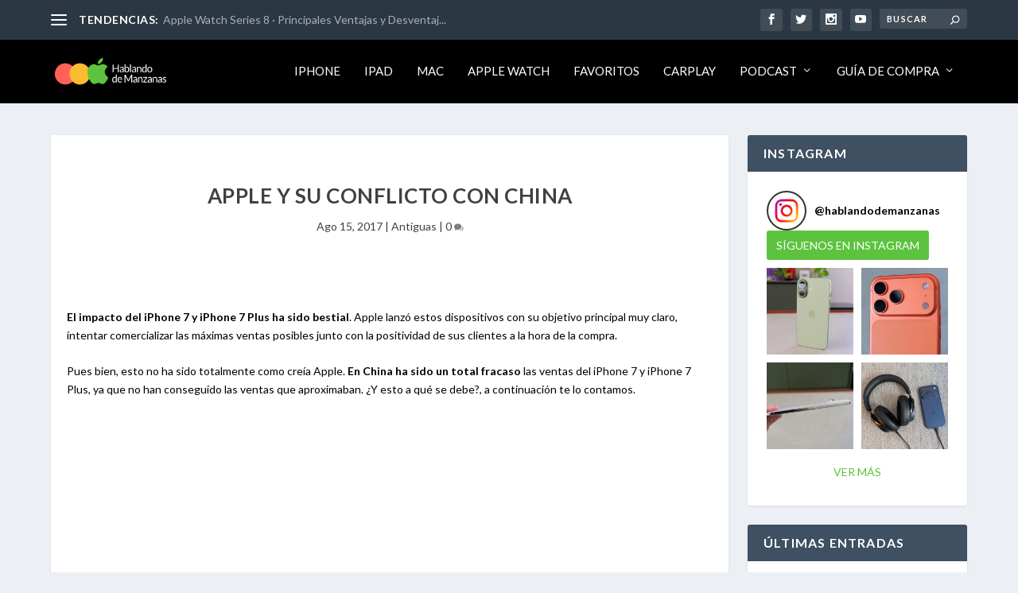

--- FILE ---
content_type: text/html; charset=UTF-8
request_url: https://hablandodemanzanas.com/old/apple-y-su-conflicto-con-china-ventas-iphone/
body_size: 25729
content:
<!DOCTYPE html>
<!--[if IE 6]>
<html id="ie6" lang="es">
<![endif]-->
<!--[if IE 7]>
<html id="ie7" lang="es">
<![endif]-->
<!--[if IE 8]>
<html id="ie8" lang="es">
<![endif]-->
<!--[if !(IE 6) | !(IE 7) | !(IE 8)  ]><!-->
<html lang="es">
<!--<![endif]-->
<head>
	<meta charset="UTF-8" />
			
	<meta http-equiv="X-UA-Compatible" content="IE=edge">
	<link rel="pingback" href="https://hablandodemanzanas.com/xmlrpc.php" />

		<!--[if lt IE 9]>
	<script src="https://hablandodemanzanas.com/wp-content/themes/Extra/scripts/ext/html5.js" type="text/javascript"></script>
	<![endif]-->

	<script type="text/javascript">
		document.documentElement.className = 'js';
	</script>

	<title>Apple y su conflicto con China | Hablando de Manzanas</title>
<meta name='robots' content='max-image-preview:large' />
<link rel='dns-prefetch' href='//stats.wp.com' />
<link rel='dns-prefetch' href='//fonts.googleapis.com' />
<link rel="alternate" type="application/rss+xml" title="Hablando de Manzanas &raquo; Feed" href="https://hablandodemanzanas.com/feed/" />
<link rel="alternate" type="application/rss+xml" title="Hablando de Manzanas &raquo; Feed de los comentarios" href="https://hablandodemanzanas.com/comments/feed/" />
<link rel="alternate" type="application/rss+xml" title="Hablando de Manzanas &raquo; Comentario Apple y su conflicto con China del feed" href="https://hablandodemanzanas.com/old/apple-y-su-conflicto-con-china-ventas-iphone/feed/" />
<link rel="alternate" title="oEmbed (JSON)" type="application/json+oembed" href="https://hablandodemanzanas.com/wp-json/oembed/1.0/embed?url=https%3A%2F%2Fhablandodemanzanas.com%2Fold%2Fapple-y-su-conflicto-con-china-ventas-iphone%2F" />
<link rel="alternate" title="oEmbed (XML)" type="text/xml+oembed" href="https://hablandodemanzanas.com/wp-json/oembed/1.0/embed?url=https%3A%2F%2Fhablandodemanzanas.com%2Fold%2Fapple-y-su-conflicto-con-china-ventas-iphone%2F&#038;format=xml" />
<meta content="Extra v.4.27.4" name="generator"/><!-- hablandodemanzanas.com is managing ads with Advanced Ads 2.0.11 – https://wpadvancedads.com/ --><script id="habla-ready">
			window.advanced_ads_ready=function(e,a){a=a||"complete";var d=function(e){return"interactive"===a?"loading"!==e:"complete"===e};d(document.readyState)?e():document.addEventListener("readystatechange",(function(a){d(a.target.readyState)&&e()}),{once:"interactive"===a})},window.advanced_ads_ready_queue=window.advanced_ads_ready_queue||[];		</script>
		
<link rel='stylesheet' id='sbi_styles-css' href='https://hablandodemanzanas.com/wp-content/plugins/instagram-feed/css/sbi-styles.min.css?ver=6.9.1' type='text/css' media='all' />
<link rel='stylesheet' id='wp-block-library-css' href='https://hablandodemanzanas.com/wp-includes/css/dist/block-library/style.min.css?ver=6.9' type='text/css' media='all' />
<style id='global-styles-inline-css' type='text/css'>
:root{--wp--preset--aspect-ratio--square: 1;--wp--preset--aspect-ratio--4-3: 4/3;--wp--preset--aspect-ratio--3-4: 3/4;--wp--preset--aspect-ratio--3-2: 3/2;--wp--preset--aspect-ratio--2-3: 2/3;--wp--preset--aspect-ratio--16-9: 16/9;--wp--preset--aspect-ratio--9-16: 9/16;--wp--preset--color--black: #000000;--wp--preset--color--cyan-bluish-gray: #abb8c3;--wp--preset--color--white: #ffffff;--wp--preset--color--pale-pink: #f78da7;--wp--preset--color--vivid-red: #cf2e2e;--wp--preset--color--luminous-vivid-orange: #ff6900;--wp--preset--color--luminous-vivid-amber: #fcb900;--wp--preset--color--light-green-cyan: #7bdcb5;--wp--preset--color--vivid-green-cyan: #00d084;--wp--preset--color--pale-cyan-blue: #8ed1fc;--wp--preset--color--vivid-cyan-blue: #0693e3;--wp--preset--color--vivid-purple: #9b51e0;--wp--preset--gradient--vivid-cyan-blue-to-vivid-purple: linear-gradient(135deg,rgb(6,147,227) 0%,rgb(155,81,224) 100%);--wp--preset--gradient--light-green-cyan-to-vivid-green-cyan: linear-gradient(135deg,rgb(122,220,180) 0%,rgb(0,208,130) 100%);--wp--preset--gradient--luminous-vivid-amber-to-luminous-vivid-orange: linear-gradient(135deg,rgb(252,185,0) 0%,rgb(255,105,0) 100%);--wp--preset--gradient--luminous-vivid-orange-to-vivid-red: linear-gradient(135deg,rgb(255,105,0) 0%,rgb(207,46,46) 100%);--wp--preset--gradient--very-light-gray-to-cyan-bluish-gray: linear-gradient(135deg,rgb(238,238,238) 0%,rgb(169,184,195) 100%);--wp--preset--gradient--cool-to-warm-spectrum: linear-gradient(135deg,rgb(74,234,220) 0%,rgb(151,120,209) 20%,rgb(207,42,186) 40%,rgb(238,44,130) 60%,rgb(251,105,98) 80%,rgb(254,248,76) 100%);--wp--preset--gradient--blush-light-purple: linear-gradient(135deg,rgb(255,206,236) 0%,rgb(152,150,240) 100%);--wp--preset--gradient--blush-bordeaux: linear-gradient(135deg,rgb(254,205,165) 0%,rgb(254,45,45) 50%,rgb(107,0,62) 100%);--wp--preset--gradient--luminous-dusk: linear-gradient(135deg,rgb(255,203,112) 0%,rgb(199,81,192) 50%,rgb(65,88,208) 100%);--wp--preset--gradient--pale-ocean: linear-gradient(135deg,rgb(255,245,203) 0%,rgb(182,227,212) 50%,rgb(51,167,181) 100%);--wp--preset--gradient--electric-grass: linear-gradient(135deg,rgb(202,248,128) 0%,rgb(113,206,126) 100%);--wp--preset--gradient--midnight: linear-gradient(135deg,rgb(2,3,129) 0%,rgb(40,116,252) 100%);--wp--preset--font-size--small: 13px;--wp--preset--font-size--medium: 20px;--wp--preset--font-size--large: 36px;--wp--preset--font-size--x-large: 42px;--wp--preset--spacing--20: 0.44rem;--wp--preset--spacing--30: 0.67rem;--wp--preset--spacing--40: 1rem;--wp--preset--spacing--50: 1.5rem;--wp--preset--spacing--60: 2.25rem;--wp--preset--spacing--70: 3.38rem;--wp--preset--spacing--80: 5.06rem;--wp--preset--shadow--natural: 6px 6px 9px rgba(0, 0, 0, 0.2);--wp--preset--shadow--deep: 12px 12px 50px rgba(0, 0, 0, 0.4);--wp--preset--shadow--sharp: 6px 6px 0px rgba(0, 0, 0, 0.2);--wp--preset--shadow--outlined: 6px 6px 0px -3px rgb(255, 255, 255), 6px 6px rgb(0, 0, 0);--wp--preset--shadow--crisp: 6px 6px 0px rgb(0, 0, 0);}:root { --wp--style--global--content-size: 856px;--wp--style--global--wide-size: 1280px; }:where(body) { margin: 0; }.wp-site-blocks > .alignleft { float: left; margin-right: 2em; }.wp-site-blocks > .alignright { float: right; margin-left: 2em; }.wp-site-blocks > .aligncenter { justify-content: center; margin-left: auto; margin-right: auto; }:where(.is-layout-flex){gap: 0.5em;}:where(.is-layout-grid){gap: 0.5em;}.is-layout-flow > .alignleft{float: left;margin-inline-start: 0;margin-inline-end: 2em;}.is-layout-flow > .alignright{float: right;margin-inline-start: 2em;margin-inline-end: 0;}.is-layout-flow > .aligncenter{margin-left: auto !important;margin-right: auto !important;}.is-layout-constrained > .alignleft{float: left;margin-inline-start: 0;margin-inline-end: 2em;}.is-layout-constrained > .alignright{float: right;margin-inline-start: 2em;margin-inline-end: 0;}.is-layout-constrained > .aligncenter{margin-left: auto !important;margin-right: auto !important;}.is-layout-constrained > :where(:not(.alignleft):not(.alignright):not(.alignfull)){max-width: var(--wp--style--global--content-size);margin-left: auto !important;margin-right: auto !important;}.is-layout-constrained > .alignwide{max-width: var(--wp--style--global--wide-size);}body .is-layout-flex{display: flex;}.is-layout-flex{flex-wrap: wrap;align-items: center;}.is-layout-flex > :is(*, div){margin: 0;}body .is-layout-grid{display: grid;}.is-layout-grid > :is(*, div){margin: 0;}body{padding-top: 0px;padding-right: 0px;padding-bottom: 0px;padding-left: 0px;}:root :where(.wp-element-button, .wp-block-button__link){background-color: #32373c;border-width: 0;color: #fff;font-family: inherit;font-size: inherit;font-style: inherit;font-weight: inherit;letter-spacing: inherit;line-height: inherit;padding-top: calc(0.667em + 2px);padding-right: calc(1.333em + 2px);padding-bottom: calc(0.667em + 2px);padding-left: calc(1.333em + 2px);text-decoration: none;text-transform: inherit;}.has-black-color{color: var(--wp--preset--color--black) !important;}.has-cyan-bluish-gray-color{color: var(--wp--preset--color--cyan-bluish-gray) !important;}.has-white-color{color: var(--wp--preset--color--white) !important;}.has-pale-pink-color{color: var(--wp--preset--color--pale-pink) !important;}.has-vivid-red-color{color: var(--wp--preset--color--vivid-red) !important;}.has-luminous-vivid-orange-color{color: var(--wp--preset--color--luminous-vivid-orange) !important;}.has-luminous-vivid-amber-color{color: var(--wp--preset--color--luminous-vivid-amber) !important;}.has-light-green-cyan-color{color: var(--wp--preset--color--light-green-cyan) !important;}.has-vivid-green-cyan-color{color: var(--wp--preset--color--vivid-green-cyan) !important;}.has-pale-cyan-blue-color{color: var(--wp--preset--color--pale-cyan-blue) !important;}.has-vivid-cyan-blue-color{color: var(--wp--preset--color--vivid-cyan-blue) !important;}.has-vivid-purple-color{color: var(--wp--preset--color--vivid-purple) !important;}.has-black-background-color{background-color: var(--wp--preset--color--black) !important;}.has-cyan-bluish-gray-background-color{background-color: var(--wp--preset--color--cyan-bluish-gray) !important;}.has-white-background-color{background-color: var(--wp--preset--color--white) !important;}.has-pale-pink-background-color{background-color: var(--wp--preset--color--pale-pink) !important;}.has-vivid-red-background-color{background-color: var(--wp--preset--color--vivid-red) !important;}.has-luminous-vivid-orange-background-color{background-color: var(--wp--preset--color--luminous-vivid-orange) !important;}.has-luminous-vivid-amber-background-color{background-color: var(--wp--preset--color--luminous-vivid-amber) !important;}.has-light-green-cyan-background-color{background-color: var(--wp--preset--color--light-green-cyan) !important;}.has-vivid-green-cyan-background-color{background-color: var(--wp--preset--color--vivid-green-cyan) !important;}.has-pale-cyan-blue-background-color{background-color: var(--wp--preset--color--pale-cyan-blue) !important;}.has-vivid-cyan-blue-background-color{background-color: var(--wp--preset--color--vivid-cyan-blue) !important;}.has-vivid-purple-background-color{background-color: var(--wp--preset--color--vivid-purple) !important;}.has-black-border-color{border-color: var(--wp--preset--color--black) !important;}.has-cyan-bluish-gray-border-color{border-color: var(--wp--preset--color--cyan-bluish-gray) !important;}.has-white-border-color{border-color: var(--wp--preset--color--white) !important;}.has-pale-pink-border-color{border-color: var(--wp--preset--color--pale-pink) !important;}.has-vivid-red-border-color{border-color: var(--wp--preset--color--vivid-red) !important;}.has-luminous-vivid-orange-border-color{border-color: var(--wp--preset--color--luminous-vivid-orange) !important;}.has-luminous-vivid-amber-border-color{border-color: var(--wp--preset--color--luminous-vivid-amber) !important;}.has-light-green-cyan-border-color{border-color: var(--wp--preset--color--light-green-cyan) !important;}.has-vivid-green-cyan-border-color{border-color: var(--wp--preset--color--vivid-green-cyan) !important;}.has-pale-cyan-blue-border-color{border-color: var(--wp--preset--color--pale-cyan-blue) !important;}.has-vivid-cyan-blue-border-color{border-color: var(--wp--preset--color--vivid-cyan-blue) !important;}.has-vivid-purple-border-color{border-color: var(--wp--preset--color--vivid-purple) !important;}.has-vivid-cyan-blue-to-vivid-purple-gradient-background{background: var(--wp--preset--gradient--vivid-cyan-blue-to-vivid-purple) !important;}.has-light-green-cyan-to-vivid-green-cyan-gradient-background{background: var(--wp--preset--gradient--light-green-cyan-to-vivid-green-cyan) !important;}.has-luminous-vivid-amber-to-luminous-vivid-orange-gradient-background{background: var(--wp--preset--gradient--luminous-vivid-amber-to-luminous-vivid-orange) !important;}.has-luminous-vivid-orange-to-vivid-red-gradient-background{background: var(--wp--preset--gradient--luminous-vivid-orange-to-vivid-red) !important;}.has-very-light-gray-to-cyan-bluish-gray-gradient-background{background: var(--wp--preset--gradient--very-light-gray-to-cyan-bluish-gray) !important;}.has-cool-to-warm-spectrum-gradient-background{background: var(--wp--preset--gradient--cool-to-warm-spectrum) !important;}.has-blush-light-purple-gradient-background{background: var(--wp--preset--gradient--blush-light-purple) !important;}.has-blush-bordeaux-gradient-background{background: var(--wp--preset--gradient--blush-bordeaux) !important;}.has-luminous-dusk-gradient-background{background: var(--wp--preset--gradient--luminous-dusk) !important;}.has-pale-ocean-gradient-background{background: var(--wp--preset--gradient--pale-ocean) !important;}.has-electric-grass-gradient-background{background: var(--wp--preset--gradient--electric-grass) !important;}.has-midnight-gradient-background{background: var(--wp--preset--gradient--midnight) !important;}.has-small-font-size{font-size: var(--wp--preset--font-size--small) !important;}.has-medium-font-size{font-size: var(--wp--preset--font-size--medium) !important;}.has-large-font-size{font-size: var(--wp--preset--font-size--large) !important;}.has-x-large-font-size{font-size: var(--wp--preset--font-size--x-large) !important;}
/*# sourceURL=global-styles-inline-css */
</style>

<link rel='stylesheet' id='et-builder-googlefonts-cached-css' href='https://fonts.googleapis.com/css?family=Lato:100,100italic,300,300italic,regular,italic,700,700italic,900,900italic&#038;subset=latin,latin-ext&#038;display=swap' type='text/css' media='all' />
<style id='kadence-blocks-global-variables-inline-css' type='text/css'>
:root {--global-kb-font-size-sm:clamp(0.8rem, 0.73rem + 0.217vw, 0.9rem);--global-kb-font-size-md:clamp(1.1rem, 0.995rem + 0.326vw, 1.25rem);--global-kb-font-size-lg:clamp(1.75rem, 1.576rem + 0.543vw, 2rem);--global-kb-font-size-xl:clamp(2.25rem, 1.728rem + 1.63vw, 3rem);--global-kb-font-size-xxl:clamp(2.5rem, 1.456rem + 3.26vw, 4rem);--global-kb-font-size-xxxl:clamp(2.75rem, 0.489rem + 7.065vw, 6rem);}:root {--global-palette1: #3182CE;--global-palette2: #2B6CB0;--global-palette3: #1A202C;--global-palette4: #2D3748;--global-palette5: #4A5568;--global-palette6: #718096;--global-palette7: #EDF2F7;--global-palette8: #F7FAFC;--global-palette9: #ffffff;}
/*# sourceURL=kadence-blocks-global-variables-inline-css */
</style>
<link rel='stylesheet' id='extra-style-css' href='https://hablandodemanzanas.com/wp-content/themes/Extra/style-static.min.css?ver=4.27.4' type='text/css' media='all' />
<script type="text/javascript" src="https://hablandodemanzanas.com/wp-includes/js/jquery/jquery.min.js?ver=3.7.1" id="jquery-core-js"></script>
<script type="text/javascript" src="https://hablandodemanzanas.com/wp-includes/js/jquery/jquery-migrate.min.js?ver=3.4.1" id="jquery-migrate-js"></script>
<link rel="https://api.w.org/" href="https://hablandodemanzanas.com/wp-json/" /><link rel="alternate" title="JSON" type="application/json" href="https://hablandodemanzanas.com/wp-json/wp/v2/posts/2948" /><link rel="EditURI" type="application/rsd+xml" title="RSD" href="https://hablandodemanzanas.com/xmlrpc.php?rsd" />
<meta name="generator" content="WordPress 6.9" />
<link rel="canonical" href="https://hablandodemanzanas.com/old/apple-y-su-conflicto-con-china-ventas-iphone/" />
<link rel='shortlink' href='https://hablandodemanzanas.com/?p=2948' />
	<style>img#wpstats{display:none}</style>
		<meta name="viewport" content="width=device-width, initial-scale=1.0, maximum-scale=1.0, user-scalable=1" /><script>
jQuery(function($) {
  $('#footer-info').html('&copy; ' + (new Date()).getFullYear() + ' Hablando de Manzanas 🍏. Todos los derechos reservados.');
});
</script>
<link rel="icon" href="https://hablandodemanzanas.com/wp-content/uploads/2025/08/cropped-cropped-Artboard3-32x32.png" sizes="32x32" />
<link rel="icon" href="https://hablandodemanzanas.com/wp-content/uploads/2025/08/cropped-cropped-Artboard3-192x192.png" sizes="192x192" />
<link rel="apple-touch-icon" href="https://hablandodemanzanas.com/wp-content/uploads/2025/08/cropped-cropped-Artboard3-180x180.png" />
<meta name="msapplication-TileImage" content="https://hablandodemanzanas.com/wp-content/uploads/2025/08/cropped-cropped-Artboard3-270x270.png" />
<style id="et-extra-customizer-global-cached-inline-styles">.widget_et_recent_tweets .widget_list a,.widget_et_recent_tweets .et-extra-icon,.widget_et_recent_tweets .widget-footer .et-extra-social-icon,.widget_et_recent_tweets .widget-footer .et-extra-social-icon::before,.project-details .project-details-title,.et_filterable_portfolio .filterable_portfolio_filter a.current,.et_extra_layout .et_pb_extra_column_main .et_pb_column .module-head h1,.et_pb_extra_column .module-head h1,#portfolio_filter a.current,.woocommerce div.product div.summary .product_meta a,.woocommerce-page div.product div.summary .product_meta a,.et_pb_widget.woocommerce .product_list_widget li .amount,.et_pb_widget li a:hover,.et_pb_widget.woocommerce .product_list_widget li a:hover,.et_pb_widget.widget_et_recent_videos .widget_list .title:hover,.et_pb_widget.widget_et_recent_videos .widget_list .title.active,.woocommerce .woocommerce-info:before{color:#81d742}.single .score-bar,.widget_et_recent_reviews .review-breakdowns .score-bar,.et_pb_extra_module .posts-list article .post-thumbnail,.et_extra_other_module .posts-list article .post-thumbnail,.et_pb_widget .widget_list_portrait,.et_pb_widget .widget_list_thumbnail,.quote-format,.link-format,.audio-format .audio-wrapper,.paginated .pagination li.active,.score-bar,.review-summary-score-box,.post-footer .rating-stars #rating-stars img.star-on,.post-footer .rating-stars #rated-stars img.star-on,.author-box-module .author-box-avatar,.timeline-menu li.active a:before,.woocommerce div.product form.cart .button,.woocommerce div.product form.cart .button.disabled,.woocommerce div.product form.cart .button.disabled:hover,.woocommerce-page div.product form.cart .button,.woocommerce-page div.product form.cart .button.disabled,.woocommerce-page div.product form.cart .button.disabled:hover,.woocommerce div.product form.cart .read-more-button,.woocommerce-page div.product form.cart .read-more-button,.woocommerce div.product form.cart .post-nav .nav-links .button,.woocommerce-page div.product form.cart .post-nav .nav-links .button,.woocommerce .woocommerce-message,.woocommerce-page .woocommerce-message{background-color:#81d742}#et-menu>li>ul,#et-menu li>ul,#et-menu>li>ul>li>ul,.et-top-search-primary-menu-item .et-top-search,.et_pb_module,.module,.page article,.authors-page .page,#timeline-sticky-header,.et_extra_other_module,.woocommerce .woocommerce-info{border-color:#81d742}h1,h2,h3,h4,h5,h6,h1 a,h2 a,h3 a,h4 a,h5 a,h6 a{font-weight:normal;font-style:normal;text-transform:uppercase;text-decoration:none}h1,h2,h3,h4,h5,h6,h1 a,h2 a,h3 a,h4 a,h5 a,h6 a{font-family:'Lato',Helvetica,Arial,Lucida,sans-serif}body{font-family:'Lato',Helvetica,Arial,Lucida,sans-serif}body{color:rgba(0,0,0,0.75)}#et-menu li a{font-size:15px}#et-menu li{font-family:'Lato',Helvetica,Arial,Lucida,sans-serif}#et-navigation ul li,#et-navigation li a,#et-navigation>ul>li>a{font-weight:normal;font-style:normal;text-transform:uppercase;text-decoration:none}#et-menu>li a,#et-menu>li.menu-item-has-children>a:after,#et-menu>li.mega-menu-featured>a:after,#et-extra-mobile-menu>li.mega-menu-featured>a:after{color:#ffffff}#et-menu>li>a:hover,#et-menu>li.menu-item-has-children>a:hover:after,#et-menu>li.mega-menu-featured>a:hover:after,#et-navigation>ul#et-menu>li.current-menu-item>a,#et-navigation>ul#et-menu>li.current_page_item>a,#et-extra-mobile-menu>li.mega-menu-featured>a:hover:after,#et-extra-mobile-menu>li.current-menu-item>a,#et-extra-mobile-menu>li.current_page_item>a,#et-extra-mobile-menu>li>a:hover{color:#5dc33e}#et-navigation>ul>li>a:before{background-color:#5dc33e}#main-header{background-color:#000000}#et-menu>li>ul,#et-menu li>ul,#et-menu>li>ul>li>ul,#et-mobile-navigation nav,.et-top-search-primary-menu-item .et-top-search{background-color:#000000}#et-secondary-menu li{font-family:'Lato',Helvetica,Arial,Lucida,sans-serif}#et-secondary-menu li a:hover,#et-secondary-menu>li>a:hover:before,#et-secondary-menu li.menu-item-has-children>a:hover:after,#et-secondary-menu li.current-menu-item>a{color:#5dc33e}#et-secondary-menu>li>a:hover:before{text-shadow:10px 0 #5dc33e,-10px 0 #5dc33e}#et-trending-label,.et-trending-post a{font-family:'Lato',Helvetica,Arial,Lucida,sans-serif}#et-info .et-cart,#et-info .et-cart:before,#et-info .et-top-search .et-search-field,#et-info .et-top-search .et-search-submit:before{font-size:11.000000px}#et-info .et-extra-social-icons .et-extra-icon{font-size:14.000000px;line-height:27.500000px;width:27.500000px;height:27.500000px}#et-info .et-cart{padding:8.000000px 9.166667px}#et-info .et-top-search .et-search-field{padding:6.000000px 9.166667px}#et-info .et-top-search .et-search-field{width:110.000000px}#et-info .et-top-search .et-search-submit:before{margin-top:-5.500000px}#et-info .et-cart span,#et-info .et-top-search .et-search-field{font-family:'Lato',Helvetica,Arial,Lucida,sans-serif}.et-fixed-header #main-header{background-color:#000000}#footer h4,#footer .et_pb_widget h4.widgettitle{font-weight:normal;font-style:normal;text-transform:none;text-decoration:none}#footer,#footer li,#footer p,#footer a,#footer span,#footer .post-meta{font-size:12px}#footer,#footer li,#footer p,#footer a,#footer span,#footer .post-meta{line-height:1em}#footer-bottom{background-color:#000000}#footer-info,#footer-info a{color:#ffffff}#footer-nav a{font-size:13px}#footer #footer-bottom #footer-nav ul.et-extra-social-icons .et-extra-icon{font-size:15px}#footer #footer-bottom #footer-nav ul.et-extra-social-icons .et-extra-icon{line-height:15px}#footer #footer-bottom #footer-nav ul.et-extra-social-icons .et-extra-icon{height:15px}#footer #footer-bottom #footer-nav ul.et-extra-social-icons .et-extra-icon{width:15px}#footer #footer-bottom #footer-nav ul.et-extra-social-icons .et-extra-icon:before{color:#ffffff}@media only screen and (min-width:768px){#main-header .logo{height:43.2px;margin:18.4px 0}.header.left-right #et-navigation>ul>li>a{padding-bottom:32.5px}}@media only screen and (min-width:768px){.et-fixed-header #main-header .logo{height:40.8px;margin:19.6px 0}.et-fixed-header .header.left-right #et-navigation>ul>li>a{padding-bottom:32px}}body.category .et_pb_extra_column_main>h1:first-child{display:none}.posts-blog-feed-module .paginated_content .paginated_page[data-columns]::before,.with_sidebar .posts-blog-feed-module .paginated_content .paginated_page[data-columns]::before{display:none;content:"1 .column.size-1of1"}.page .post-wrap,.post-wrap{padding:0 20px 40px;font-size:16px;color:black}.posts-list .post-thumbnail[style*="#5dc33e"]{background-color:white!important}.posts-list .post-thumbnail img[style*="#5dc33e"]{background-color:white!important;height:100%!important;width:100%!important}.posts-list #post-84911 .post-thumbnail,.posts-list #post-84917 .post-thumbnail,.posts-list #post-84925 .post-thumbnail,.posts-list #post-84988 .post-thumbnail{background-color:white!important}.posts-list #post-84911 .post-thumbnail img,.posts-list #post-84917 .post-thumbnail img,.posts-list #post-84925 .post-thumbnail img,.posts-list #post-84988 .post-thumbnail img{background-color:white!important;height:100%!important;width:100%!important}element.style{display:none}h1.has-background,h2.has-background,h3.has-background,h4.has-background,h5.has-background,h6.has-background{padding:8px 8px;padding-top:10px;padding-right:8px;padding-bottom:8px;padding-left:17px}p.share-title{visibility:hidden;position:relative}p.share-title::after{visibility:visible;content:"Compartir:";top:0;left:0}.post-nav .nav-link-prev .button::before{content:"◀";margin-right:8px;font-size:16px;vertical-align:middle}.post-nav .nav-link-prev .button{font-size:0}.post-nav .nav-link-prev .button::after{content:"Anterior";font-size:initial;vertical-align:middle}.post-nav .nav-link-next .button::before{content:"▶";margin-right:8px;font-size:16px;vertical-align:middle}.post-nav .nav-link-next .button{font-size:0}.post-nav .nav-link-next .button::after{content:"Siguiente";font-size:initial;vertical-align:middle}.comment-form-comment textarea{background-color:#f5f5f5;border:none;border-radius:4px;padding:12px 15px;width:100%;font-size:14px;text-transform:uppercase;font-weight:600;color:#555;box-sizing:border-box}.comment-form-comment textarea::placeholder{color:#aaa;text-transform:uppercase;font-weight:600}.page-id-7672 a.post-thumbnail{background-color:transparent!important}.page-id-7672 .post-thumbnail img{background-color:white!important;height:100%!important;width:100%!important}.page .post-wrap,.post-wrap{padding:0 20px 40px;font-size:14px;color:black}.ss-social-icons-container{display:flex;flex-wrap:wrap}.ss-social-icons-container li:last-child{width:100%;margin-top:10px}.single .score-bar,.widget_et_recent_reviews .review-breakdowns .score-bar,.et_pb_extra_module .posts-list article .post-thumbnail,.et_extra_other_module .posts-list article .post-thumbnail,.et_pb_widget .widget_list_portrait,.et_pb_widget .widget_list_thumbnail,.quote-format,.link-format,.audio-format .audio-wrapper,.paginated .pagination li.active,.score-bar,.review-summary-score-box,.post-footer .rating-stars #rating-stars img.star-on,.post-footer .rating-stars #rated-stars img.star-on,.author-box-module .author-box-avatar,.timeline-menu li.active a:before,.woocommerce div.product form.cart .button,.woocommerce div.product form.cart .button.disabled,.woocommerce div.product form.cart .button.disabled:hover,.woocommerce-page div.product form.cart .button,.woocommerce-page div.product form.cart .button.disabled,.woocommerce-page div.product form.cart .button.disabled:hover,.woocommerce div.product form.cart .read-more-button,.woocommerce-page div.product form.cart .read-more-button,.woocommerce div.product form.cart .post-nav .nav-links .button,.woocommerce-page div.product form.cart .post-nav .nav-links .button,.woocommerce .woocommerce-message,.woocommerce-page .woocommerce-message{background-color:transparent!important;background-color:white!important}.posts-list #post-84911 .post-thumbnail img,.posts-list #post-84917 .post-thumbnail img,.posts-list #post-84925 .post-thumbnail img,.posts-list #post-84988 .post-thumbnail img{background-color:white!important;height:100%!important;width:100%!important}.et_pb_widget .widget_list img{display:block;width:100%;height:100%}.et_extra_other_module .posts-list article .post-thumbnail img,.et_pb_extra_module .posts-list article .post-thumbnail img{display:block;width:100%;height:100%}body .sb_youtube[id^=sb_youtube_] .sby_footer .sby_follow_btn,body.et-db #et-boc .sb_youtube[id^=sb_youtube_] .sby_footer .sby_follow_btn{margin-left:5px;padding-bottom:10px}.page .post-wrap,.post-wrap{padding:0 20px 40px;font-size:14px;color:black}@media screen and (-webkit-min-device-pixel-ratio:2) and (max-width:500px){.featured-posts-slider-module .post-content h3.entry-title a,.et_pb_featured_posts_slider_0 .post-content h3.entry-title a,.et_pb_featured_posts_slider_1 .post-content h3.entry-title a,.carousel-item .post-content h3.entry-title a,.et_pb_slide .post-content h3.entry-title a{font-size:14px!important;line-height:1.3!important;-webkit-text-size-adjust:none!important;text-size-adjust:none!important}}@media only screen and (max-width:320px) and (-webkit-min-device-pixel-ratio:2){.post-content h3.entry-title a{font-size:14px!important;line-height:1.3!important}}@media only screen and (max-width:375px) and (-webkit-min-device-pixel-ratio:3){.post-content h3.entry-title a{font-size:14px!important;line-height:1.3!important}}@media only screen and (max-width:393px) and (-webkit-min-device-pixel-ratio:3){.post-content h3.entry-title a{font-size:14px!important;line-height:1.3!important}}@media only screen and (max-width:402px) and (-webkit-min-device-pixel-ratio:3){.post-content h3.entry-title a{font-size:14px!important;line-height:1.3!important}}@media only screen and (max-width:440px) and (-webkit-min-device-pixel-ratio:3){.post-content h3.entry-title a{font-size:14px!important;line-height:1.3!important}}@supports (-webkit-touch-callout:none) and (-webkit-overflow-scrolling:touch){.featured-posts-slider-module .post-content h3.entry-title a,.et_pb_featured_posts_slider_0 .post-content h3.entry-title a,.et_pb_featured_posts_slider_1 .post-content h3.entry-title a{font-size:14px!important;line-height:1.3!important;-webkit-text-size-adjust:none!important;text-size-adjust:none!important}}@media screen and (max-width:500px) and (-webkit-min-device-pixel-ratio:2){article.carousel-item h3 a,.et_pb_slide h3 a,.post.carousel-item .entry-title a{font-size:14px!important;line-height:1.3!important;-webkit-text-size-adjust:none!important;text-size-adjust:none!important}}@media screen and (-webkit-min-device-pixel-ratio:2) and (orientation:landscape) and (max-height:500px){.post-content h3.entry-title a{font-size:14px!important;line-height:1.3!important}}@supports (-webkit-touch-callout:none){.posts-blog-feed-module .post-title,.posts-blog-feed-module .excerpt p,.posts-blog-feed-module .post-meta p,.posts-blog-feed-module .read-more-button,.posts-blog-feed-module .feed-title{font-size:12px!important;line-height:1.4!important}}@media only screen and (max-width:320px) and (-webkit-min-device-pixel-ratio:2){.posts-blog-feed-module *{font-size:12px!important}}@media only screen and (max-width:375px) and (-webkit-min-device-pixel-ratio:3){.posts-blog-feed-module *{font-size:12px!important}}@media only screen and (max-width:393px) and (-webkit-min-device-pixel-ratio:3){.posts-blog-feed-module *{font-size:12px!important}}@media only screen and (max-width:402px) and (-webkit-min-device-pixel-ratio:3){.posts-blog-feed-module *{font-size:12px!important}}@media only screen and (max-width:440px) and (-webkit-min-device-pixel-ratio:3){.posts-blog-feed-module *{font-size:12px!important}}@media screen and (-webkit-min-device-pixel-ratio:2) and (orientation:portrait){.posts-blog-feed-module .post-title.entry-title a,.posts-blog-feed-module .excerpt.entry-summary p,.posts-blog-feed-module .post-meta.vcard p,.posts-blog-feed-module .read-more-button,.posts-blog-feed-module .module-head .feed-title{font-size:12px!important;line-height:1.4!important}}@media screen and (-webkit-min-device-pixel-ratio:2) and (orientation:landscape) and (max-height:500px){.posts-blog-feed-module *{font-size:12px!important}}.et_pb_posts_blog_feed_standard_1 .post-title,.et_pb_posts_blog_feed_standard_1 .excerpt p,.et_pb_posts_blog_feed_standard_1 .post-meta p{font-size:12px!important}@supports (-webkit-overflow-scrolling:touch){.posts-blog-feed-module,.posts-blog-feed-module *{-webkit-text-size-adjust:none!important;text-size-adjust:none!important}.posts-blog-feed-module .post-content,.posts-blog-feed-module .post-content *{font-size:12px!important}}</style><link rel='stylesheet' id='sli-common-vendors-css' href='https://hablandodemanzanas.com/wp-content/plugins/spotlight-social-photo-feeds/ui/dist/styles/common-vendors.css?ver=1.7.2' type='text/css' media='all' />
<link rel='stylesheet' id='sli-common-css' href='https://hablandodemanzanas.com/wp-content/plugins/spotlight-social-photo-feeds/ui/dist/styles/common.css?ver=1.7.2' type='text/css' media='all' />
<link rel='stylesheet' id='sli-feed-css' href='https://hablandodemanzanas.com/wp-content/plugins/spotlight-social-photo-feeds/ui/dist/styles/feed.css?ver=1.7.2' type='text/css' media='all' />
<link rel='stylesheet' id='sli-front-css' href='https://hablandodemanzanas.com/wp-content/plugins/spotlight-social-photo-feeds/ui/dist/styles/front-app.css?ver=1.7.2' type='text/css' media='all' />
<link rel='stylesheet' id='sby_styles-css' href='https://hablandodemanzanas.com/wp-content/plugins/feeds-for-youtube/css/sb-youtube-free.min.css?ver=2.4.0' type='text/css' media='all' />
</head>
<body class="wp-singular post-template-default single single-post postid-2948 single-format-standard wp-theme-Extra et_extra et_fixed_nav et_pb_gutters3 et_primary_nav_dropdown_animation_Default et_secondary_nav_dropdown_animation_Default with_sidebar with_sidebar_right et_includes_sidebar et-db aa-prefix-habla-">
	<div id="page-container" class="page-container">
				<!-- Header -->
		<header class="header left-right">
						<!-- #top-header -->
			<div id="top-header" style="">
				<div class="container">

					<!-- Secondary Nav -->
											<div id="et-secondary-nav" class="et-trending">
						
							<!-- ET Trending -->
							<div id="et-trending">

								<!-- ET Trending Button -->
								<a id="et-trending-button" href="#" title="">
									<span></span>
									<span></span>
									<span></span>
								</a>

								<!-- ET Trending Label -->
								<h4 id="et-trending-label">
									TENDENCIAS:								</h4>

								<!-- ET Trending Post Loop -->
								<div id='et-trending-container'>
																											<div id="et-trending-post-14941" class="et-trending-post et-trending-latest">
											<a href="https://hablandodemanzanas.com/apple-watch/apple-watch-series-8-principales-ventajas-y-desventajas/">Apple Watch Series 8 · Principales Ventajas y Desventaj...</a>
										</div>
																			<div id="et-trending-post-2634" class="et-trending-post">
											<a href="https://hablandodemanzanas.com/old/usuario-principal-administrador-ha-desaparecido-solucion-apple-macbook-imac/">El usuario principal administrador ha desaparecido: ten...</a>
										</div>
																			<div id="et-trending-post-1892" class="et-trending-post">
											<a href="https://hablandodemanzanas.com/old/alergia-con-la-correa-del-apple-watch-solucion-oficial/">Alergia con la correa del Apple Watch</a>
										</div>
																									</div>
							</div>
							<ul id="et-secondary-menu" class="nav"><li id="menu-item-85104" class="menu-item menu-item-type-post_type menu-item-object-page menu-item-85104"><a href="https://hablandodemanzanas.com/historico/">Timeline</a></li>
<li id="menu-item-85105" class="menu-item menu-item-type-post_type menu-item-object-page menu-item-85105"><a href="https://hablandodemanzanas.com/contacto/">¿Quieres contactar con nosotros?</a></li>
</ul>
												</div>
					
					<!-- #et-info -->
					<div id="et-info">

						
						<!-- .et-extra-social-icons -->
						<ul class="et-extra-social-icons" style="">
																																														<li class="et-extra-social-icon facebook">
									<a href="https://www.facebook.com/hablandodemanzanas" class="et-extra-icon et-extra-icon-background-hover et-extra-icon-facebook"></a>
								</li>
																																															<li class="et-extra-social-icon twitter">
									<a href="https://twitter.com/hdmanzanas" class="et-extra-icon et-extra-icon-background-hover et-extra-icon-twitter"></a>
								</li>
																																																																																																																																																																																																										<li class="et-extra-social-icon instagram">
									<a href="https://www.instagram.com/hablandodemanzanas/" class="et-extra-icon et-extra-icon-background-hover et-extra-icon-instagram"></a>
								</li>
																																																																																																																																																																																																																																																																								<li class="et-extra-social-icon youtube">
									<a href="https://www.youtube.com/hablandodemanzanas" class="et-extra-icon et-extra-icon-background-hover et-extra-icon-youtube"></a>
								</li>
																																																																																																																																																																																</ul>
						
						<!-- .et-top-search -->
												<div class="et-top-search" style="">
							<form role="search" class="et-search-form" method="get" action="https://hablandodemanzanas.com/">
			<input type="search" class="et-search-field" placeholder="Buscar" value="" name="s" title="Buscar:" />
			<button class="et-search-submit"></button>
		</form>						</div>
						
						<!-- cart -->
											</div>
				</div><!-- /.container -->
			</div><!-- /#top-header -->

			
			<!-- Main Header -->
			<div id="main-header-wrapper">
				<div id="main-header" data-fixed-height="80">
					<div class="container">
					<!-- ET Ad -->
						
						
						<!-- Logo -->
						<a class="logo" href="https://hablandodemanzanas.com/" data-fixed-height="51">
							<img src="https://hablandodemanzanas.com/wp-content/uploads/2022/08/Artboard.png" width="550" height="148" alt="Hablando de Manzanas" id="logo" />
						</a>

						
						<!-- ET Navigation -->
						<div id="et-navigation">
							<ul id="et-menu" class="nav"><li id="menu-item-85094" class="menu-item menu-item-type-taxonomy menu-item-object-category menu-item-85094"><a href="https://hablandodemanzanas.com/category/iphone/">iPhone</a></li>
<li id="menu-item-85096" class="menu-item menu-item-type-taxonomy menu-item-object-category menu-item-85096"><a href="https://hablandodemanzanas.com/category/ipad/">iPad</a></li>
<li id="menu-item-85097" class="menu-item menu-item-type-taxonomy menu-item-object-category menu-item-85097"><a href="https://hablandodemanzanas.com/category/mac/">Mac</a></li>
<li id="menu-item-85098" class="menu-item menu-item-type-taxonomy menu-item-object-category menu-item-85098"><a href="https://hablandodemanzanas.com/category/apple-watch/">Apple Watch</a></li>
<li id="menu-item-85095" class="menu-item menu-item-type-taxonomy menu-item-object-category menu-item-85095"><a href="https://hablandodemanzanas.com/category/accesorios/">Favoritos</a></li>
<li id="menu-item-85100" class="menu-item menu-item-type-taxonomy menu-item-object-category menu-item-85100"><a href="https://hablandodemanzanas.com/category/carplay/">CarPlay</a></li>
<li id="menu-item-85099" class="menu-item menu-item-type-taxonomy menu-item-object-category mega-menu menu-item-has-children mega-menu-featured mega-featured-3 menu-item-85099"><a href="https://hablandodemanzanas.com/category/podcast/">Podcast</a><ul class="sub-menu" style="border-top-color: #5dc33e;">
					<li>
						<h2 class="title">Presentado</h2>
						<div class="featured-post">
							<a href="https://hablandodemanzanas.com/podcast/t04e11-keynote-apple-marzo-2022-novedades-nuevos-productos-opinion/" title="T04E11 · Apple Keynote 8 Marzo 2022 · Todas las novedades" class="featured-image">
				<img src="https://hablandodemanzanas.com/wp-content/uploads/2022/03/t04e11-keynote-marzo-2022-novedades-cab.jpg" alt="T04E11 · Apple Keynote 8 Marzo 2022 · Todas las novedades" />
			</a>
							<h2>T04E11 · Apple Keynote 8 Marzo 2022 · Todas las novedades</h2>
							<div class="post-meta">
								<span class="updated">Mar 9, 2022</span> | <a href="https://hablandodemanzanas.com/category/podcast/" rel="tag">Podcast</a>
							</div>
						</div>
					</li>
					<li>
						<h2 class="title">Presentado</h2>
						<div class="featured-post">
							<a href="https://hablandodemanzanas.com/podcast/que-esperamos-de-apple-en-2022-t04e10/" title="T04E10 · ¿Qué esperamos de Apple en 2022? ·" class="featured-image">
				<img src="https://hablandodemanzanas.com/wp-content/uploads/2022/03/t04e10-que-esperamos-de-apple-en-2022-podcast-cab.jpg" alt="T04E10 · ¿Qué esperamos de Apple en 2022? ·" />
			</a>
							<h2>T04E10 · ¿Qué esperamos de Apple en 2022? ·</h2>
							<div class="post-meta">
								<span class="updated">Ene 11, 2022</span> | <a href="https://hablandodemanzanas.com/category/podcast/" rel="tag">Podcast</a>
							</div>
						</div>
					</li>
					<li>
						<h2 class="title">Presentado</h2>
						<div class="featured-post">
							<a href="https://hablandodemanzanas.com/podcast/t04e09-felices-manzanas-2022/" title="T04E09 · Felices Manzanas 2022" class="featured-image">
				<img src="https://hablandodemanzanas.com/wp-content/uploads/2022/03/t04e09-felices-manzanas-2022-podcast-cab.jpg" alt="T04E09 · Felices Manzanas 2022" />
			</a>
							<h2>T04E09 · Felices Manzanas 2022</h2>
							<div class="post-meta">
								<span class="updated">Dic 27, 2021</span> | <a href="https://hablandodemanzanas.com/category/podcast/" rel="tag">Podcast</a>
							</div>
						</div>
					</li></ul></li>
<li id="menu-item-85101" class="menu-item menu-item-type-taxonomy menu-item-object-category mega-menu menu-item-has-children mega-menu-featured mega-featured-3 menu-item-85101"><a href="https://hablandodemanzanas.com/category/guia-de-compra/">Guía de compra</a><ul class="sub-menu" style="border-top-color: #5dc33e;">
					<li>
						<h2 class="title">Presentado</h2>
						<div class="featured-post">
							<a href="https://hablandodemanzanas.com/guia-de-compra/las-mejores-ofertas-de-black-friday-en-productos-apple/" title="Las Mejores Ofertas de Black Friday en Productos Apple" class="featured-image">
				<img src="https://hablandodemanzanas.com/wp-content/uploads/2024/11/Mejores-ofertas-black-friday-2024-navidad-cab.jpg" alt="Las Mejores Ofertas de Black Friday en Productos Apple" />
			</a>
							<h2>Las Mejores Ofertas de Black Friday en Productos Apple</h2>
							<div class="post-meta">
								<span class="updated">Nov 17, 2024</span> | <a href="https://hablandodemanzanas.com/category/guia-de-compra/" rel="tag">Guía de compra</a>
							</div>
						</div>
					</li>
					<li>
						<h2 class="title">Presentado</h2>
						<div class="featured-post">
							<a href="https://hablandodemanzanas.com/guia-de-compra/los-5-mejores-gadgets-tecnologicos-para-bebes-en-2024-opiniones-y-enlace-directo/" title="Los 5 Mejores Gadgets Tecnológicos para Bebés en 2024: Opiniones y Enlace Directo" class="featured-image">
				<img src="https://hablandodemanzanas.com/wp-content/uploads/2024/11/Los-5-Mejores-Gadgets-Tecnologicos-para-Bebes-en-2024-Opiniones-y-Enlace-Directo.jpg" alt="Los 5 Mejores Gadgets Tecnológicos para Bebés en 2024: Opiniones y Enlace Directo" />
			</a>
							<h2>Los 5 Mejores Gadgets Tecnológicos para Bebés en 2024: Opiniones y Enlace Directo</h2>
							<div class="post-meta">
								<span class="updated">Nov 17, 2024</span> | <a href="https://hablandodemanzanas.com/category/guia-de-compra/" rel="tag">Guía de compra</a>
							</div>
						</div>
					</li>
					<li>
						<h2 class="title">Presentado</h2>
						<div class="featured-post">
							<a href="https://hablandodemanzanas.com/guia-de-compra/los-5-libros-mas-famosos-sobre-apple-que-son-perfectos-como-regalo/" title="Los 5 libros más famosos sobre Apple que son perfectos como regalo" class="featured-image">
				<img src="https://hablandodemanzanas.com/wp-content/uploads/2024/07/Los-libros-mas-famosos-de-Apple-cab.jpg" alt="Los 5 libros más famosos sobre Apple que son perfectos como regalo" />
			</a>
							<h2>Los 5 libros más famosos sobre Apple que son perfectos como regalo</h2>
							<div class="post-meta">
								<span class="updated">Jul 13, 2024</span> | <a href="https://hablandodemanzanas.com/category/guia-de-compra/" rel="tag">Guía de compra</a>
							</div>
						</div>
					</li></ul></li>
</ul>							<div id="et-mobile-navigation">
			<span class="show-menu">
				<div class="show-menu-button">
					<span></span>
					<span></span>
					<span></span>
				</div>
				<p>Seleccionar página</p>
			</span>
			<nav>
			</nav>
		</div> <!-- /#et-mobile-navigation -->						</div><!-- /#et-navigation -->
					</div><!-- /.container -->
				</div><!-- /#main-header -->
			</div><!-- /#main-header-wrapper -->

		</header>

				<div id="main-content">
		<div class="container">
		<div id="content-area" class="clearfix">
			<div class="et_pb_extra_column_main">
																<article id="post-2948" class="module single-post-module post-2948 post type-post status-publish format-standard hentry category-old tag-china tag-conflicto tag-iphone-7 tag-iphone-7-plus et-doesnt-have-format-content et_post_format-et-post-format-standard">
														<div class="post-header">
								<h1 class="entry-title">Apple y su conflicto con China</h1>
								<div class="post-meta vcard">
									<p><span class="updated">Ago 15, 2017</span> | <a href="https://hablandodemanzanas.com/category/old/" rel="tag">Antiguas</a> | <a class="comments-link" href="https://hablandodemanzanas.com/old/apple-y-su-conflicto-con-china-ventas-iphone/#comments">0 <span title="Recuento de comentarios" class="comment-bubble post-meta-icon"></span></a></p>
								</div>
							</div>
							
							
														
							<div class="post-wrap">
															<div class="post-content entry-content">
									<p><strong>El impacto del iPhone 7 y&nbsp;iPhone 7 Plus ha sido bestial</strong>. Apple lanzó estos dispositivos con su objetivo principal muy claro, intentar comercializar las máximas ventas posibles junto con la positividad de sus clientes a la hora de la compra.</p>
<p>Pues bien, esto no ha sido totalmente como creía Apple. <strong>En China ha sido un total fracaso</strong> las ventas del iPhone 7 y&nbsp;iPhone 7 Plus, ya que no han conseguido las ventas que aproximaban. ¿Y esto a qué&nbsp;se debe?, a&nbsp;continuación te lo contamos.</p><div class="habla-contenido" id="habla-1649552386"><script async src="//pagead2.googlesyndication.com/pagead/js/adsbygoogle.js?client=ca-pub-7555954131778579" crossorigin="anonymous"></script><ins class="adsbygoogle" style="display:block; text-align:center;" data-ad-client="ca-pub-7555954131778579" 
data-ad-slot="9768264250" 
data-ad-layout="in-article"
data-ad-format="fluid"></ins>
<script> 
(adsbygoogle = window.adsbygoogle || []).push({}); 
</script>
</div>
<p><strong>El fracaso de Apple</strong></p>
<p>Tim Cook no está muy satisfecho con las ventas de&nbsp;estos dispositivos en China y las malas noticias se le acumulan. No es la primera vez, pero <strong>Apple está perdiendo cuota de mercado</strong> en uno&nbsp;de los territorios más apreciados para la compañia de Cupertino.</p>
<p>Según varios estudios realizados por la IDC, la empresa vendió en 2016 la cantidad de 44,9 millones de iPhone con diferencia del 2017 con 58,4 millones de ventas.&nbsp;</p>
<p>Por lo que podemos observar en las cifras, hay algún aspecto que no encaja en China con el iPhone 7 y 7 Plus.</p>
<p><strong>¿A que se debe?</strong></p>
<p>Varios analistas&nbsp;han valorado la situación y apuntan a que <strong>muchos usuarios quieren ver una renovación de diseño</strong>, cosa que Apple estará pensando en cambiar&nbsp;en el próximo iPhone 8 y iPhone 8 Plus, si se llama así.&nbsp;</p>
																	</div>
														</div>
														<div class="post-footer">
								<div class="social-icons ed-social-share-icons">
									<p class="share-title">Compartir:</p>
									
		
		
		
		<a href="http://www.facebook.com/sharer.php?u=https://hablandodemanzanas.com/old/apple-y-su-conflicto-con-china-ventas-iphone/&#038;t=Apple%20y%20su%20conflicto%20con%20China" class="social-share-link" title="Compartir &quot; Apple y su conflicto con China &quot; a través de Facebook" data-network-name="facebook" data-share-title="Apple y su conflicto con China" data-share-url="https://hablandodemanzanas.com/old/apple-y-su-conflicto-con-china-ventas-iphone/">
				<span class="et-extra-icon et-extra-icon-facebook et-extra-icon-background-hover" ></span>
			</a><a href="http://twitter.com/intent/tweet?text=Apple%20y%20su%20conflicto%20con%20China%20https://hablandodemanzanas.com/old/apple-y-su-conflicto-con-china-ventas-iphone/" class="social-share-link" title="Compartir &quot; Apple y su conflicto con China &quot; a través de Twitter" data-network-name="twitter" data-share-title="Apple y su conflicto con China" data-share-url="https://hablandodemanzanas.com/old/apple-y-su-conflicto-con-china-ventas-iphone/">
				<span class="et-extra-icon et-extra-icon-twitter et-extra-icon-background-hover" ></span>
			</a><a href="http://www.linkedin.com/shareArticle?mini=true&#038;url=https://hablandodemanzanas.com/old/apple-y-su-conflicto-con-china-ventas-iphone/&#038;title=Apple%20y%20su%20conflicto%20con%20China" class="social-share-link" title="Compartir &quot; Apple y su conflicto con China &quot; a través de LinkedIn" data-network-name="linkedin" data-share-title="Apple y su conflicto con China" data-share-url="https://hablandodemanzanas.com/old/apple-y-su-conflicto-con-china-ventas-iphone/">
				<span class="et-extra-icon et-extra-icon-linkedin et-extra-icon-background-hover" ></span>
			</a><a href="#" class="social-share-link" title="Compartir &quot; Apple y su conflicto con China &quot; a través de Email" data-network-name="basic_email" data-share-title="Apple y su conflicto con China" data-share-url="https://hablandodemanzanas.com/old/apple-y-su-conflicto-con-china-ventas-iphone/">
				<span class="et-extra-icon et-extra-icon-basic_email et-extra-icon-background-hover" ></span>
			</a>								</div>
																<style type="text/css" id="rating-stars">
									.post-footer .rating-stars #rated-stars img.star-on,
									.post-footer .rating-stars #rating-stars img.star-on {
										background-color: #5dc33e;
									}
								</style>
							</div>

																				</article>

						<nav class="post-nav">
							<div class="nav-links clearfix">
								<div class="nav-link nav-link-prev">
									<a href="https://hablandodemanzanas.com/old/como-comprobar-bateria-accesorio-bluetooth-ios/" rel="prev"><span class="title">Cómo comprobar la batería de un accesorio bluetooth en iOS</span><span class="button">Anterior</span></a>								</div>
								<div class="nav-link nav-link-next">
									<a href="https://hablandodemanzanas.com/old/como-anadir-insertar-marca-de-agua-fotografia-foto-lightroom/" rel="next"><span class="button">Próximo</span><span class="title">Cómo añadir una marca de agua a una fotografía con Lightroom</span></a>								</div>
							</div>
						</nav>
						
										
				<!-- You can start editing here. -->

<section id="comment-wrap">

    <div id="comments" class="nocomments">
        
            </div>

    	<div id="respond" class="comment-respond">
		<h3 id="reply-title" class="comment-reply-title"><span>Deja un comentario</span> <small><a rel="nofollow" id="cancel-comment-reply-link" href="/old/apple-y-su-conflicto-con-china-ventas-iphone/#respond" style="display:none;">Cancelar la respuesta</a></small></h3><form action="https://hablandodemanzanas.com/wp-comments-post.php" method="post" id="commentform" class="comment-form"><p class="comment-notes">Su dirección de correo electrónico no será publicada. Los campos obligatorios están marcados con *</p><p class="comment-form-comment"><textarea id="comment" name="comment" placeholder="Comentario" cols="45" rows="8" aria-required="true"></textarea></p><p class="comment-form-author"><input id="author" name="author" type="text" placeholder="Nombre" size="30" /></p>
<p class="comment-form-email"><input id="email" name="email" type="email" placeholder="EMAIL" size="30" /></p>
<p class="comment-form-url"><input id="url" name="url" type="url" placeholder="Sitio web" size="30" /></p>
<p class="comment-form-cookies-consent"><input id="wp-comment-cookies-consent" name="wp-comment-cookies-consent" type="checkbox" value="yes" /> <label for="wp-comment-cookies-consent">Guarda mi nombre, correo electrónico y web en este navegador para la próxima vez que comente.</label></p>
<p class="form-submit"><input name="submit" type="submit" id="submit" class="submit" value="Publicar comentario" /> <input type='hidden' name='comment_post_ID' value='2948' id='comment_post_ID' />
<input type='hidden' name='comment_parent' id='comment_parent' value='0' />
</p><p style="display: none !important;" class="akismet-fields-container" data-prefix="ak_"><label>&#916;<textarea name="ak_hp_textarea" cols="45" rows="8" maxlength="100"></textarea></label><input type="hidden" id="ak_js_1" name="ak_js" value="235"/><script>document.getElementById( "ak_js_1" ).setAttribute( "value", ( new Date() ).getTime() );</script></p></form>	</div><!-- #respond -->
	</section>
			</div><!-- /.et_pb_extra_column.et_pb_extra_column_main -->

			<div class="et_pb_extra_column_sidebar">
	<div id="sli-feed-3" class="et_pb_widget widget_sli-feed"><h4 class="widgettitle">Instagram</h4>        <div
            class="spotlight-instagram-feed"
            data-feed-var="cf0dc994"
            data-analytics="0"
            data-instance="2948"
        >
        </div>
        <input type="hidden" id="sli__f__cf0dc994" data-json='{&quot;useCase&quot;:&quot;accounts&quot;,&quot;template&quot;:&quot;classic&quot;,&quot;layout&quot;:&quot;grid&quot;,&quot;numColumns&quot;:{&quot;desktop&quot;:2},&quot;highlightFreq&quot;:{&quot;desktop&quot;:7},&quot;sliderNumScrollPosts&quot;:{&quot;desktop&quot;:1},&quot;sliderInfinite&quot;:true,&quot;sliderLoop&quot;:false,&quot;sliderArrowPos&quot;:{&quot;desktop&quot;:&quot;inside&quot;},&quot;sliderArrowSize&quot;:{&quot;desktop&quot;:20},&quot;sliderArrowColor&quot;:{&quot;r&quot;:255,&quot;b&quot;:255,&quot;g&quot;:255,&quot;a&quot;:1},&quot;sliderArrowBgColor&quot;:{&quot;r&quot;:0,&quot;b&quot;:0,&quot;g&quot;:0,&quot;a&quot;:0.8},&quot;sliderAutoScroll&quot;:false,&quot;sliderAutoInterval&quot;:3,&quot;postOrder&quot;:&quot;date_desc&quot;,&quot;numPosts&quot;:{&quot;desktop&quot;:4},&quot;linkBehavior&quot;:{&quot;desktop&quot;:&quot;lightbox&quot;},&quot;feedWidth&quot;:{&quot;desktop&quot;:&quot;&quot;},&quot;feedHeight&quot;:{&quot;desktop&quot;:&quot;&quot;},&quot;feedPadding&quot;:{&quot;desktop&quot;:24,&quot;tablet&quot;:14,&quot;phone&quot;:10},&quot;imgPadding&quot;:{&quot;desktop&quot;:10,&quot;tablet&quot;:10,&quot;phone&quot;:6},&quot;ratio&quot;:&quot;classic&quot;,&quot;textSize&quot;:{&quot;desktop&quot;:&quot;&quot;,&quot;tablet&quot;:&quot;&quot;,&quot;phone&quot;:&quot;&quot;},&quot;bgColor&quot;:{&quot;r&quot;:255,&quot;g&quot;:255,&quot;b&quot;:255,&quot;a&quot;:1},&quot;hoverInfo&quot;:[&quot;likes_comments&quot;,&quot;insta_link&quot;],&quot;textColorHover&quot;:{&quot;r&quot;:255,&quot;g&quot;:255,&quot;b&quot;:255,&quot;a&quot;:1},&quot;bgColorHover&quot;:{&quot;r&quot;:0,&quot;g&quot;:0,&quot;b&quot;:0,&quot;a&quot;:0.5},&quot;showHeader&quot;:{&quot;desktop&quot;:true},&quot;headerInfo&quot;:{&quot;desktop&quot;:[&quot;profile_pic&quot;,&quot;bio&quot;]},&quot;headerAccount&quot;:5,&quot;headerStyle&quot;:{&quot;desktop&quot;:&quot;normal&quot;,&quot;phone&quot;:&quot;normal&quot;},&quot;headerTextSize&quot;:{&quot;desktop&quot;:&quot;&quot;},&quot;headerPhotoSize&quot;:{&quot;desktop&quot;:50},&quot;headerTextColor&quot;:{&quot;r&quot;:0,&quot;g&quot;:0,&quot;b&quot;:0,&quot;a&quot;:1},&quot;headerBgColor&quot;:{&quot;r&quot;:255,&quot;g&quot;:255,&quot;b&quot;:255,&quot;a&quot;:0},&quot;headerPadding&quot;:{&quot;desktop&quot;:0,&quot;phone&quot;:0},&quot;customProfilePic&quot;:0,&quot;customBioText&quot;:&quot;&quot;,&quot;includeStories&quot;:false,&quot;storiesInterval&quot;:5,&quot;showCaptions&quot;:{&quot;desktop&quot;:false},&quot;captionMaxLength&quot;:{&quot;desktop&quot;:0},&quot;captionRemoveDots&quot;:false,&quot;captionSize&quot;:{&quot;desktop&quot;:0},&quot;captionColor&quot;:{&quot;r&quot;:0,&quot;g&quot;:0,&quot;b&quot;:0,&quot;a&quot;:1},&quot;showLikes&quot;:{&quot;desktop&quot;:false},&quot;showComments&quot;:{&quot;desktop&quot;:false},&quot;lcIconSize&quot;:{&quot;desktop&quot;:14},&quot;likesIconColor&quot;:{&quot;r&quot;:0,&quot;g&quot;:0,&quot;b&quot;:0,&quot;a&quot;:1},&quot;commentsIconColor&quot;:{&quot;r&quot;:0,&quot;g&quot;:0,&quot;b&quot;:0,&quot;a&quot;:1},&quot;lightboxShowSidebar&quot;:false,&quot;lightboxCtaStyle&quot;:&quot;link&quot;,&quot;lightboxCtaDesign&quot;:{&quot;text&quot;:{&quot;color&quot;:{&quot;r&quot;:0,&quot;g&quot;:0,&quot;b&quot;:0,&quot;a&quot;:1},&quot;align&quot;:&quot;center&quot;},&quot;bgColor&quot;:{&quot;r&quot;:230,&quot;g&quot;:230,&quot;b&quot;:230,&quot;a&quot;:1},&quot;border&quot;:{&quot;radius&quot;:3}},&quot;numLightboxComments&quot;:50,&quot;showLoadMoreBtn&quot;:{&quot;desktop&quot;:true},&quot;loadMoreBtnDesign&quot;:{&quot;text&quot;:{&quot;color&quot;:{&quot;r&quot;:93,&quot;g&quot;:195,&quot;b&quot;:62,&quot;a&quot;:1},&quot;align&quot;:&quot;center&quot;},&quot;border&quot;:{&quot;radius&quot;:3},&quot;bgColor&quot;:{&quot;r&quot;:135,&quot;g&quot;:129,&quot;b&quot;:122,&quot;a&quot;:0},&quot;margin&quot;:{&quot;top&quot;:0,&quot;bottom&quot;:0,&quot;left&quot;:0,&quot;right&quot;:0},&quot;onHover&quot;:{&quot;bgColor&quot;:{&quot;r&quot;:85,&quot;g&quot;:205,&quot;b&quot;:79,&quot;a&quot;:0}}},&quot;loadMoreBtnText&quot;:&quot;Ver M\u00e1s&quot;,&quot;loadMoreBtnScroll&quot;:false,&quot;autoload&quot;:false,&quot;showFollowBtn&quot;:{&quot;desktop&quot;:true},&quot;followBtnText&quot;:&quot;S\u00edguenos en Instagram&quot;,&quot;followBtnDesign&quot;:{&quot;text&quot;:{&quot;color&quot;:{&quot;r&quot;:255,&quot;g&quot;:255,&quot;b&quot;:255,&quot;a&quot;:1},&quot;align&quot;:&quot;center&quot;},&quot;border&quot;:{&quot;radius&quot;:3},&quot;bgColor&quot;:{&quot;r&quot;:93,&quot;g&quot;:195,&quot;b&quot;:62,&quot;a&quot;:1},&quot;margin&quot;:{&quot;top&quot;:0,&quot;bottom&quot;:0,&quot;left&quot;:0,&quot;right&quot;:0}},&quot;followBtnLocation&quot;:{&quot;desktop&quot;:&quot;header&quot;,&quot;phone&quot;:&quot;bottom&quot;},&quot;alignFooterButtons&quot;:{&quot;desktop&quot;:false},&quot;customCss&quot;:&quot;\/* Enter your custom CSS below *\/\n\n&quot;,&quot;accounts&quot;:[85362],&quot;tagged&quot;:[],&quot;hashtags&quot;:[],&quot;mediaType&quot;:&quot;all&quot;,&quot;hashtagWhitelist&quot;:[],&quot;hashtagBlacklist&quot;:[],&quot;captionWhitelist&quot;:[],&quot;captionBlacklist&quot;:[],&quot;hashtagWhitelistSettings&quot;:true,&quot;hashtagBlacklistSettings&quot;:true,&quot;captionWhitelistSettings&quot;:true,&quot;captionBlacklistSettings&quot;:true,&quot;moderation&quot;:[],&quot;moderationMode&quot;:&quot;blacklist&quot;,&quot;promosVersion&quot;:2,&quot;promosEnabled&quot;:true,&quot;globalPromosEnabled&quot;:true,&quot;autoPromosEnabled&quot;:true,&quot;promoOverrides&quot;:[],&quot;feedPromo&quot;:{&quot;linkSource&quot;:{&quot;type&quot;:null},&quot;linkBehavior&quot;:{&quot;openNewTab&quot;:false,&quot;showPopupBox&quot;:false},&quot;linkText&quot;:&quot;&quot;},&quot;gaCampaignSource&quot;:&quot;&quot;,&quot;gaCampaignMedium&quot;:&quot;&quot;,&quot;gaCampaignName&quot;:&quot;&quot;}' />
        <input type="hidden" id="sli__a__cf0dc994" data-json='[{&quot;id&quot;:85362,&quot;type&quot;:&quot;BUSINESS&quot;,&quot;userId&quot;:&quot;17841400387760172&quot;,&quot;username&quot;:&quot;hablandodemanzanas&quot;,&quot;bio&quot;:&quot;&quot;,&quot;customBio&quot;:&quot;&quot;,&quot;profilePicUrl&quot;:&quot;https:\/\/scontent-bos5-1.xx.fbcdn.net\/v\/t51.2885-15\/305576891_530631662157973_5067441886666205821_n.jpg?_nc_cat=101&amp;ccb=1-7&amp;_nc_sid=7d201b&amp;_nc_ohc=McQ1EuJrm1AQ7kNvwE8kM1z&amp;_nc_oc=AdmLRhlWyZKYgYaLO69EzFyxSgMD4IdXz3y3RM1At3rVR7ASCMNYxPvhUZ490Y024-TFCFYBaPOwU5PTtANOjjNq&amp;_nc_zt=23&amp;_nc_ht=scontent-bos5-1.xx&amp;edm=AL-3X8kEAAAA&amp;oh=00_AfofY_K7x5-KnTo0VPrXkeFXplebpBCd1QijWLO7V7t3Ag&amp;oe=696BB7E8&quot;,&quot;customProfilePicUrl&quot;:&quot;&quot;,&quot;mediaCount&quot;:&quot;1445&quot;,&quot;followersCount&quot;:&quot;1464&quot;,&quot;usages&quot;:[],&quot;creationDate&quot;:&quot;2025-08-13 16:30:33&quot;}]' />
        <input type="hidden" id="sli__m__cf0dc994" data-json='[]' />
        </div> <!-- end .et_pb_widget -->		<div id="et-recent-posts-2" class="et_pb_widget widget_et_recent_entries">		<h4 class="widgettitle">Últimas entradas</h4>		<ul class="widget_list">
					<li>
									<a href="https://hablandodemanzanas.com/iphone/apple-iphone-17-%c2%b7-analisis-y-opinion-con-3-meses-de-uso/" title="Apple iPhone 17 · Análisis y opinión con 3 meses de uso" class="widget_list_thumbnail">
				<img src="https://hablandodemanzanas.com/wp-content/uploads/2025/12/Apple-iPhone-17-Analisis-Review-Opinion-cab-150x150.jpg" alt="Apple iPhone 17 · Análisis y opinión con 3 meses de uso" />
			</a>								<div class="post_info">
					<a href="https://hablandodemanzanas.com/iphone/apple-iphone-17-%c2%b7-analisis-y-opinion-con-3-meses-de-uso/" class="title">Apple iPhone 17 · Análisis y opinión con 3 meses de uso</a>
										<div class="post-meta">
						<span class="updated">Dic 16, 2025</span> | <a href="https://hablandodemanzanas.com/category/iphone/" rel="tag">iPhone</a>					</div>
				</div>
			</li>
					<li>
									<a href="https://hablandodemanzanas.com/iphone/apple-iphone-17-pro-max-analisis-y-opinion-tras-un-mes-de-uso/" title="Apple iPhone 17 Pro Max • Análisis y opinión tras un mes de uso" class="widget_list_thumbnail">
				<img src="https://hablandodemanzanas.com/wp-content/uploads/2025/11/Apple-iPhone-17-Pro-Max-Analisis-Opinion-Review-cab-150x150.jpg" alt="Apple iPhone 17 Pro Max • Análisis y opinión tras un mes de uso" />
			</a>								<div class="post_info">
					<a href="https://hablandodemanzanas.com/iphone/apple-iphone-17-pro-max-analisis-y-opinion-tras-un-mes-de-uso/" class="title">Apple iPhone 17 Pro Max • Análisis y opinión tras un mes de uso</a>
										<div class="post-meta">
						<span class="updated">Nov 24, 2025</span> | <a href="https://hablandodemanzanas.com/category/iphone/" rel="tag">iPhone</a>					</div>
				</div>
			</li>
					<li>
									<a href="https://hablandodemanzanas.com/iphone/apple-iphone-17-pro-analisis-y-opinion-tras-un-mes-de-uso/" title="Apple iPhone 17 Pro • Análisis y opinión tras un mes de uso" class="widget_list_thumbnail">
				<img src="https://hablandodemanzanas.com/wp-content/uploads/2025/11/Apple-iPhone-17-Pro-Analisis-Opinion-Review-cab-150x150.jpg" alt="Apple iPhone 17 Pro • Análisis y opinión tras un mes de uso" />
			</a>								<div class="post_info">
					<a href="https://hablandodemanzanas.com/iphone/apple-iphone-17-pro-analisis-y-opinion-tras-un-mes-de-uso/" class="title">Apple iPhone 17 Pro • Análisis y opinión tras un mes de uso</a>
										<div class="post-meta">
						<span class="updated">Nov 21, 2025</span> | <a href="https://hablandodemanzanas.com/category/iphone/" rel="tag">iPhone</a>					</div>
				</div>
			</li>
					<li>
									<a href="https://hablandodemanzanas.com/iphone/iphone-air-analisis-y-opinion-tras-un-mes-de-uso/" title="iPhone Air • Análisis y opinión tras un mes de uso" class="widget_list_thumbnail">
				<img src="https://hablandodemanzanas.com/wp-content/uploads/2025/11/Apple-iPhone-Air-Analisis-Opinion-Review-cab-150x150.jpg" alt="iPhone Air • Análisis y opinión tras un mes de uso" />
			</a>								<div class="post_info">
					<a href="https://hablandodemanzanas.com/iphone/iphone-air-analisis-y-opinion-tras-un-mes-de-uso/" class="title">iPhone Air • Análisis y opinión tras un mes de uso</a>
										<div class="post-meta">
						<span class="updated">Nov 14, 2025</span> | <a href="https://hablandodemanzanas.com/category/iphone/" rel="tag">iPhone</a>					</div>
				</div>
			</li>
					<li>
									<a href="https://hablandodemanzanas.com/accesorios/bose-quietcomfort-ultra-2-diadema-lo-mejor-y-lo-peor-tras-una-semana-de-uso/" title="Bose QuietComfort Ultra 2 Diadema: lo mejor y lo peor tras una semana de uso" class="widget_list_thumbnail">
				<img src="https://hablandodemanzanas.com/wp-content/uploads/2025/11/Bose-Quietcomfort-Ultra-2-Diadema-Ventajas-Desventajas-cab-150x150.jpg" alt="Bose QuietComfort Ultra 2 Diadema: lo mejor y lo peor tras una semana de uso" />
			</a>								<div class="post_info">
					<a href="https://hablandodemanzanas.com/accesorios/bose-quietcomfort-ultra-2-diadema-lo-mejor-y-lo-peor-tras-una-semana-de-uso/" class="title">Bose QuietComfort Ultra 2 Diadema: lo mejor y lo peor tras una semana de uso</a>
										<div class="post-meta">
						<span class="updated">Nov 12, 2025</span> | <a href="https://hablandodemanzanas.com/category/accesorios/" rel="tag">Favoritos</a>					</div>
				</div>
			</li>
						</ul>
		</div> <!-- end .et_pb_widget --><div id="block-12" class="et_pb_widget widget_block">

<div id="sb_youtube_sbyUCM3c6h8mxYUqKmKZdjSFpGA1" 
	 class="sb_youtube sby_layout_list sby_col_0 sby_mob_col_0 sby_palette_inherit  sby_width_resp" 
	data-feedid="sby_UCM3c6h8mxYUqKmKZdjSFpGA#1" 
	data-shortcode-atts="{&quot;feed&quot;:&quot;12&quot;}" 
	data-cols="0" 
	data-colsmobile="0" 
	data-num="1" 
	data-nummobile="1" 
	data-channel-subscribers="155K subscribers"	data-subscribe-btn="1" 
	data-subscribe-btn-text="¿Quieres suscribirte al canal?" 
	data_channel_header_colors ="{&quot;channelName&quot;:&quot;&quot;,&quot;subscribeCount&quot;:&quot;&quot;,&quot;buttonBackground&quot;:&quot;&quot;,&quot;buttonText&quot;:&quot;&quot;}"
	 data-sby-flags="resizeDisable" data-postid="2948" 
	 data-videocardlayout="vertical" 
>
	        <div class="sby_items_wrap">
		<div class="sby_item  sby_new sby_transition" id="sby_VVVNM2M2aDhteFlVcUttS1pkalNGcEdBLnM3ZzY1ZENmdFJN" data-date="1765913331" data-video-id="s7g65dCftRM" style="margin-bottom: 5px;">
    <div class="sby_inner_item">
        <div class="sby_video_thumbnail_wrap sby_item_video_thumbnail_wrap">
            <a class="sby_video_thumbnail sby_item_video_thumbnail" href="https://www.youtube.com/watch?v=s7g65dCftRM" target="_blank" rel="noopener" data-full-res="https://i.ytimg.com/vi/s7g65dCftRM/maxresdefault.jpg" data-img-src-set="{&quot;120&quot;:&quot;https:\/\/i.ytimg.com\/vi\/s7g65dCftRM\/default.jpg&quot;,&quot;320&quot;:&quot;https:\/\/i.ytimg.com\/vi\/s7g65dCftRM\/mqdefault.jpg&quot;,&quot;480&quot;:&quot;https:\/\/i.ytimg.com\/vi\/s7g65dCftRM\/hqdefault.jpg&quot;,&quot;640&quot;:&quot;https:\/\/i.ytimg.com\/vi\/s7g65dCftRM\/sddefault.jpg&quot;}" data-video-id="s7g65dCftRM" data-video-title="Apple iPhone 17 · Análisis y opinión con 3 meses de uso">
                <img decoding="async" src="https://hablandodemanzanas.com/wp-content/plugins/feeds-for-youtube/img/placeholder.png" alt="🎁 iPhone 17 https://amzn.to/4alHahO
 El iPhone 17 es el lanzamiento del año. Es el mejor iPhone de entrada que yo recuerdo en los últimos años, y viene con tantas novedades y tan buenas que te harán querer renovar directamente a este iPhone 17.
Más información en nuestra web

Equipo de grabación
iPhone 15 Pro https://amzn.to/3QH8BIx
Trípode Gorillapod https://amzn.to/318MwIw
Micrófono Rode Mini https://amzn.to/3j91fK0
Lumix GH5 https://amzn.to/3rdfYsn
Elgato Key Light https://amzn.to/3m2QdZx 

Podéis seguirnos en: 
Instagram · https://bit.ly/3O6JGdk
Twitter · https://bit.ly/3gtnVX1 
Facebook · https://bit.ly/3cL1QRu
Podcast en iTunes · https://apple.co/3xp14l1
Podcast en Spotify · https://spoti.fi/2SDOLm7">

                <div class="sby_thumbnail_hover sby_item_video_thumbnail_hover">
                    <div class="sby_thumbnail_hover_inner">
                                                    <span class="sby_video_title" >Apple iPhone 17 · Análisis y opinión con 3 meses de uso</span>
                                            </div>
                </div>

                                    <div class="sby_play_btn" >
                        <span class="sby_play_btn_bg"></span>
                        <svg aria-hidden="true" focusable="false" data-prefix="fab" data-icon="youtube" role="img" xmlns="http://www.w3.org/2000/svg" viewBox="0 0 576 512" class="svg-inline--fa fa-youtube fa-w-18"><path fill="currentColor" d="M549.655 124.083c-6.281-23.65-24.787-42.276-48.284-48.597C458.781 64 288 64 288 64S117.22 64 74.629 75.486c-23.497 6.322-42.003 24.947-48.284 48.597-11.412 42.867-11.412 132.305-11.412 132.305s0 89.438 11.412 132.305c6.281 23.65 24.787 41.5 48.284 47.821C117.22 448 288 448 288 448s170.78 0 213.371-11.486c23.497-6.321 42.003-24.171 48.284-47.821 11.412-42.867 11.412-132.305 11.412-132.305s0-89.438-11.412-132.305zm-317.51 213.508V175.185l142.739 81.205-142.739 81.201z" class=""></path></svg>                    </div>
                                <span class="sby_loader sby_hidden" style="background-color: rgb(255, 255, 255);"></span>
            </a>

                        <div id="sby_player_s7g65dCftRM" class="sby_player_wrap"></div>
                    </div>
    </div>
</div>    </div>
    
	<div class="sby_footer">


    <span 
        class="sby_follow_btn sby_custom" 
            >
        <a 
            href="https://www.youtube.com/channel/UCM3c6h8mxYUqKmKZdjSFpGA/"
            style="background: rgb(93,195,62);color: rgb(255,255,255);" 
            target="_blank" 
            rel="noopener"
        >
            <svg aria-hidden="true" focusable="false" data-prefix="fab" data-icon="youtube" role="img" xmlns="http://www.w3.org/2000/svg" viewBox="0 0 576 512" class="svg-inline--fa fa-youtube fa-w-18"><path fill="currentColor" d="M549.655 124.083c-6.281-23.65-24.787-42.276-48.284-48.597C458.781 64 288 64 288 64S117.22 64 74.629 75.486c-23.497 6.322-42.003 24.947-48.284 48.597-11.412 42.867-11.412 132.305-11.412 132.305s0 89.438 11.412 132.305c6.281 23.65 24.787 41.5 48.284 47.821C117.22 448 288 448 288 448s170.78 0 213.371-11.486c23.497-6.321 42.003-24.171 48.284-47.821 11.412-42.867 11.412-132.305 11.412-132.305s0-89.438-11.412-132.305zm-317.51 213.508V175.185l142.739 81.205-142.739 81.201z" class=""></path></svg>            <span  >
                ¿Quieres suscribirte al canal?            </span>
        </a>
    </span>
</div>
    
	
</div>

<style type="text/css">body #sb_youtube_sbyUCM3c6h8mxYUqKmKZdjSFpGA1 .sby_caption_wrap .sby_caption { font-size: 13px !important}body #sb_youtube_sbyUCM3c6h8mxYUqKmKZdjSFpGA1 .sby_follow_btn a:hover { box-shadow:inset 0 0 10px 20px rgb(255, 255, 255, .25) !important}body #sb_youtube_sbyUCM3c6h8mxYUqKmKZdjSFpGA1[data-videostyle=boxed] .sby_items_wrap .sby_item .sby_inner_item { background-color: #ffffff !important}</style></div> <!-- end .et_pb_widget --></div>

		</div> <!-- #content-area -->
	</div> <!-- .container -->
	</div> <!-- #main-content -->


	<footer id="footer" class="footer_columns_1">
				<div id="footer-bottom">
			<div class="container">

				<!-- Footer Info -->
				<p id="footer-info">Diseñado por <a href="http://www.elegantthemes.com" title="Premium WordPress Themes">Elegant Themes</a> | Desarrollado por <a href="http://www.wordpress.org">WordPress</a></p>

				<!-- Footer Navigation -->
								<div id="footer-nav">
											<ul class="et-extra-social-icons" style="">
																																								<li class="et-extra-social-icon facebook">
								<a href="https://www.facebook.com/hablandodemanzanas" class="et-extra-icon et-extra-icon-background-none et-extra-icon-facebook"></a>
							</li>
																																									<li class="et-extra-social-icon twitter">
								<a href="https://twitter.com/hdmanzanas" class="et-extra-icon et-extra-icon-background-none et-extra-icon-twitter"></a>
							</li>
																																																																																																																																																																																<li class="et-extra-social-icon instagram">
								<a href="https://www.instagram.com/hablandodemanzanas/" class="et-extra-icon et-extra-icon-background-none et-extra-icon-instagram"></a>
							</li>
																																																																																																																																																																																																																																						<li class="et-extra-social-icon youtube">
								<a href="https://www.youtube.com/hablandodemanzanas" class="et-extra-icon et-extra-icon-background-none et-extra-icon-youtube"></a>
							</li>
																																																																																																																																																										</ul>
									</div> <!-- /#et-footer-nav -->
				
			</div>
		</div>
	</footer>
	</div> <!-- #page-container -->

	
	<script type="speculationrules">
{"prefetch":[{"source":"document","where":{"and":[{"href_matches":"/*"},{"not":{"href_matches":["/wp-*.php","/wp-admin/*","/wp-content/uploads/*","/wp-content/*","/wp-content/plugins/*","/wp-content/themes/Extra/*","/*\\?(.+)"]}},{"not":{"selector_matches":"a[rel~=\"nofollow\"]"}},{"not":{"selector_matches":".no-prefetch, .no-prefetch a"}}]},"eagerness":"conservative"}]}
</script>
<!-- YouTube Feeds JS -->
<script type="text/javascript">

</script>
    <script>
// Add missing featured images on mobile
function addMobileFeaturedImages() {
    // Only run on mobile devices
    if (window.innerWidth <= 767) {
        
        // Get all posts/articles that might be missing featured images
        const posts = document.querySelectorAll('.post, article');
        
        posts.forEach(function(post) {
            // Check if post already has a header with featured image
            const existingHeader = post.querySelector('.header .featured-image');
            if (existingHeader) {
                return; // Skip if already has featured image
            }
            
            // Get post ID from the article element
            const postId = post.id.replace('post-', '');
            
            // Look for existing header div or create one
            let headerDiv = post.querySelector('.header');
            if (!headerDiv) {
                headerDiv = document.createElement('div');
                headerDiv.className = 'header';
                post.insertBefore(headerDiv, post.querySelector('.post-content'));
            }
            
            // Get the post link from the title
            const titleLink = post.querySelector('.post-title a, .entry-title a');
            if (!titleLink) return;
            
            const postUrl = titleLink.href;
            const postTitle = titleLink.textContent;
            
            // Try to get featured image from various sources
            let featuredImageUrl = '';
            
            // Method 1: Check if there's a data attribute
            featuredImageUrl = post.getAttribute('data-featured-image');
            
            // Method 2: Check for thumbnail in post classes
            if (!featuredImageUrl) {
                const postClasses = post.className;
                if (postClasses.includes('has-post-thumbnail')) {
                    // Try to construct the image URL based on post ID
                    // This is a fallback - you might need to adjust based on your site structure
                    featuredImageUrl = `/wp-content/uploads/featured-images/post-${postId}.jpg`;
                }
            }
            
            // Method 3: Extract from category or use placeholder
            if (!featuredImageUrl) {
                const category = post.querySelector('.post-meta a[rel="tag"]');
                if (category) {
                    const categoryName = category.textContent.toLowerCase();
                    // Map categories to default images
                    const categoryImages = {
                        'carplay': '/wp-content/uploads/defaults/carplay-default.jpg',
                        'iphone': '/wp-content/uploads/defaults/iphone-default.jpg',
                        'apple-watch': '/wp-content/uploads/defaults/apple-watch-default.jpg',
                        'mac': '/wp-content/uploads/defaults/mac-default.jpg',
                        'accesorios': '/wp-content/uploads/defaults/accessories-default.jpg'
                    };
                    featuredImageUrl = categoryImages[categoryName] || '/wp-content/uploads/defaults/default-post.jpg';
                }
            }
            
            // If we still don't have an image, use a default
            if (!featuredImageUrl) {
                featuredImageUrl = '/wp-content/uploads/defaults/default-post.jpg';
            }
            
            // Create the featured image structure
            const featuredImageHTML = `
                <a href="${postUrl}" title="${postTitle}" class="featured-image">
                    <img src="${featuredImageUrl}" alt="${postTitle}">
                    <span class="et_pb_extra_overlay"></span>
                </a>
            `;
            
            // Add the featured image to the header
            headerDiv.innerHTML = featuredImageHTML;
            
            // Apply styles to make it visible
            headerDiv.style.display = 'block';
            headerDiv.style.marginBottom = '15px';
            
            const featuredImg = headerDiv.querySelector('.featured-image');
            if (featuredImg) {
                featuredImg.style.display = 'block';
                featuredImg.style.position = 'relative';
                featuredImg.style.overflow = 'hidden';
                // Remove border radius as requested
                featuredImg.style.borderRadius = '0';
                
                const img = featuredImg.querySelector('img');
                if (img) {
                    img.style.width = '100%';
                    img.style.height = 'auto';
                    img.style.display = 'block';
                    
                    // Handle image load error
                    img.onerror = function() {
                        this.src = '/wp-content/uploads/defaults/default-post.jpg';
                    };
                }
                
                const overlay = featuredImg.querySelector('.et_pb_extra_overlay');
                if (overlay) {
                    overlay.style.position = 'absolute';
                    overlay.style.top = '0';
                    overlay.style.left = '0';
                    overlay.style.right = '0';
                    overlay.style.bottom = '0';
                    overlay.style.background = 'rgba(0,0,0,0.1)';
                    overlay.style.opacity = '0';
                    overlay.style.transition = 'opacity 0.3s ease';
                }
            }
        });
    }
}

// Alternative method: Fetch featured images from WordPress REST API
function fetchFeaturedImages() {
    if (window.innerWidth <= 767) {
        const posts = document.querySelectorAll('.post, article');
        
        posts.forEach(function(post) {
            const existingHeader = post.querySelector('.header .featured-image');
            if (existingHeader) return;
            
            const postId = post.id.replace('post-', '');
            if (!postId) return;
            
            // Fetch post data from WordPress REST API
            fetch(`/wp-json/wp/v2/posts/${postId}`)
                .then(response => response.json())
                .then(data => {
                    if (data.featured_media) {
                        // Fetch media details
                        fetch(`/wp-json/wp/v2/media/${data.featured_media}`)
                            .then(response => response.json())
                            .then(media => {
                                const imageUrl = media.source_url;
                                const altText = media.alt_text || data.title.rendered;
                                
                                // Create header if it doesn't exist
                                let headerDiv = post.querySelector('.header');
                                if (!headerDiv) {
                                    headerDiv = document.createElement('div');
                                    headerDiv.className = 'header';
                                    post.insertBefore(headerDiv, post.querySelector('.post-content'));
                                }
                                
                                // Create featured image
                                const titleLink = post.querySelector('.post-title a, .entry-title a');
                                const postUrl = titleLink ? titleLink.href : '#';
                                const postTitle = titleLink ? titleLink.textContent : '';
                                
                                headerDiv.innerHTML = `
                                    <a href="${postUrl}" title="${postTitle}" class="featured-image">
                                        <img src="${imageUrl}" alt="${altText}">
                                        <span class="et_pb_extra_overlay"></span>
                                    </a>
                                `;
                                
                                // Apply mobile styles
                                headerDiv.style.display = 'block';
                                headerDiv.style.marginBottom = '15px';
                                
                                const featuredImg = headerDiv.querySelector('.featured-image');
                                featuredImg.style.display = 'block';
                                // Remove border radius as requested
                                featuredImg.style.borderRadius = '0';
                                featuredImg.style.overflow = 'hidden';
                                
                                const img = featuredImg.querySelector('img');
                                img.style.width = '100%';
                                img.style.height = 'auto';
                                img.style.display = 'block';
                                
                                // Create and add read more button after excerpt on mobile
                                const excerpt = post.querySelector('.excerpt.entry-summary');
                                if (excerpt && !excerpt.querySelector('.read-more-button')) {
                                    const readMoreButton = document.createElement('a');
                                    readMoreButton.className = 'read-more-button';
                                    readMoreButton.setAttribute('data-icon', '');
                                    readMoreButton.href = postUrl;
                                    readMoreButton.textContent = 'LEER MAS';
                                    
                                    // Apply the exact styles you requested
                                    readMoreButton.style.display = 'inline-block';
                                    readMoreButton.style.fontSize = '14px';
                                    readMoreButton.style.fontFamily = 'Lato, sans-serif';
                                    readMoreButton.style.color = '#00000080'; // 50% opacity black text
                                    readMoreButton.style.backgroundColor = '#0000001a'; // 10% opacity black background
                                    readMoreButton.style.padding = '10px 12px';
                                    readMoreButton.style.textDecoration = 'none';
                                    readMoreButton.style.borderRadius = '0';
                                    readMoreButton.style.marginTop = '15px';
                                    readMoreButton.style.border = 'none';
                                    readMoreButton.style.cursor = 'pointer';
                                    readMoreButton.style.fontWeight = 'bold';
                                    
                                    // Add button after the excerpt
                                    excerpt.appendChild(readMoreButton);
                                }
                            })
                            .catch(error => console.log('Media fetch error:', error));
                    }
                })
                .catch(error => console.log('Post fetch error:', error));
        });
    }
}

// Run when DOM is loaded
document.addEventListener('DOMContentLoaded', function() {
    // Try the REST API method first (more reliable)
    fetchFeaturedImages();
    
    // Fallback to manual method after a short delay
    setTimeout(function() {
        addMobileFeaturedImages();
    }, 1000);
    
    // Also fix read more buttons on existing content
    showReadMoreButtonsOnMobile();
});

// Function to create read more buttons on mobile
function createReadMoreButtonsOnMobile() {
    if (window.innerWidth <= 767) {
        const posts = document.querySelectorAll('.post, article');
        
        posts.forEach(function(post) {
            const excerpt = post.querySelector('.excerpt.entry-summary');
            if (excerpt && !excerpt.querySelector('.read-more-button')) {
                // Get the post URL
                const titleLink = post.querySelector('.post-title a, .entry-title a');
                if (!titleLink) return;
                
                const postUrl = titleLink.href;
                
                // Create the read more button
                const readMoreButton = document.createElement('a');
                readMoreButton.className = 'read-more-button';
                readMoreButton.href = postUrl;
                readMoreButton.textContent = 'LEER MAS';
                
                // Apply the exact styles you requested
				readMoreButton.style.display = 'inline-block';
				readMoreButton.style.fontSize = '14px';
				readMoreButton.style.fontFamily = 'Lato, sans-serif';
				readMoreButton.style.color = 'rgba(0, 0, 0, 0.5)';
				readMoreButton.style.backgroundColor = 'rgba(0, 0, 0, 0.1)';
				readMoreButton.style.padding = '10px 12px';
				readMoreButton.style.textDecoration = 'none';
				readMoreButton.style.borderRadius = '0';
				readMoreButton.style.marginTop = '15px';
				readMoreButton.style.border = 'none';
				readMoreButton.style.cursor = 'pointer';
				readMoreButton.style.textTransform = 'uppercase';
				readMoreButton.style.transition = 'none !important';
				readMoreButton.style.animation = 'none !important';
				readMoreButton.style.transform = 'none !important';
				readMoreButton.style.position = 'relative';
				readMoreButton.style.overflow = 'hidden';
				readMoreButton.style.fontWeight = 'bold'; // This line is now at the end and is correct.
                
                // Completely disable pseudo-elements and icons
                readMoreButton.style.setProperty('--icon-display', 'none');
                
                // Override any CSS that might add icons
                const style = document.createElement('style');
                style.textContent = `
                    .read-more-button::before,
                    .read-more-button::after {
                        display: none !important;
                        content: none !important;
                        opacity: 0 !important;
                        visibility: hidden !important;
                    }
                    .read-more-button[data-icon]::before,
                    .read-more-button[data-icon]::after {
                        display: none !important;
                        content: none !important;
                    }
                `;
                if (!document.querySelector('#no-button-icons')) {
                    style.id = 'no-button-icons';
                    document.head.appendChild(style);
                }
                
                // Remove any event listeners that might cause animations
                readMoreButton.addEventListener('click', function(e) {
                    // Simple navigation without any effects
                    window.location.href = this.href;
                    e.preventDefault();
                });
                
                // Prevent any other interactions
                readMoreButton.addEventListener('mouseenter', function() {
                    this.style.transition = 'none';
                    this.style.transform = 'none';
                });
                
                readMoreButton.addEventListener('mouseleave', function() {
                    this.style.transition = 'none';
                    this.style.transform = 'none';
                });
                
                // Add button after the excerpt
                excerpt.appendChild(readMoreButton);
            }
        });
    }
}

// Run on window resize
window.addEventListener('resize', function() {
    addMobileFeaturedImages();
    showReadMoreButtonsOnMobile();
});
    </script>
    <!-- Instagram Feed JS -->
<script type="text/javascript">
var sbiajaxurl = "https://hablandodemanzanas.com/wp-admin/admin-ajax.php";
</script>
<script type="text/javascript" src="https://hablandodemanzanas.com/wp-includes/js/masonry.min.js?ver=4.2.2" id="masonry-js"></script>
<script type="text/javascript" id="extra-scripts-js-extra">
/* <![CDATA[ */
var EXTRA = {"images_uri":"https://hablandodemanzanas.com/wp-content/themes/Extra/images/","ajaxurl":"https://hablandodemanzanas.com/wp-admin/admin-ajax.php","your_rating":"Tu clasificaci\u00f3n:","item_in_cart_count":"%d Item in Cart","items_in_cart_count":"%d art\u00edculos en el carrito","item_count":"%d Item","items_count":"%d elementos","rating_nonce":"8ec4f5c6f0","timeline_nonce":"d076d1c3ce","blog_feed_nonce":"bdee732e59","error":"Hubo un problema, int\u00e9ntalo de nuevo.","contact_error_name_required":"El campo de nombre no puede estar vac\u00edo.","contact_error_email_required":"El campo de correo electr\u00f3nico no puede estar vac\u00edo.","contact_error_email_invalid":"Por favor, introduce una direcci\u00f3n de correo electr\u00f3nico v\u00e1lida.","is_ab_testing_active":"","is_cache_plugin_active":"no"};
var et_builder_utils_params = {"condition":{"diviTheme":false,"extraTheme":true},"scrollLocations":["app","top"],"builderScrollLocations":{"desktop":"app","tablet":"app","phone":"app"},"onloadScrollLocation":"app","builderType":"fe"};
var et_frontend_scripts = {"builderCssContainerPrefix":"#et-boc","builderCssLayoutPrefix":"#et-boc .et-l"};
var et_pb_custom = {"ajaxurl":"https://hablandodemanzanas.com/wp-admin/admin-ajax.php","images_uri":"https://hablandodemanzanas.com/wp-content/themes/Extra/images","builder_images_uri":"https://hablandodemanzanas.com/wp-content/themes/Extra/includes/builder/images","et_frontend_nonce":"29db500649","subscription_failed":"Por favor, revise los campos a continuaci\u00f3n para asegurarse de que la informaci\u00f3n introducida es correcta.","et_ab_log_nonce":"eae894553a","fill_message":"Por favor, rellene los siguientes campos:","contact_error_message":"Por favor, arregle los siguientes errores:","invalid":"De correo electr\u00f3nico no v\u00e1lida","captcha":"Captcha","prev":"Anterior","previous":"Anterior","next":"Siguiente","wrong_captcha":"Ha introducido un n\u00famero equivocado de captcha.","wrong_checkbox":"Caja","ignore_waypoints":"no","is_divi_theme_used":"","widget_search_selector":".widget_search","ab_tests":[],"is_ab_testing_active":"","page_id":"2948","unique_test_id":"","ab_bounce_rate":"5","is_cache_plugin_active":"no","is_shortcode_tracking":"","tinymce_uri":"https://hablandodemanzanas.com/wp-content/themes/Extra/includes/builder/frontend-builder/assets/vendors","accent_color":"#81d742","waypoints_options":[]};
var et_pb_box_shadow_elements = [];
//# sourceURL=extra-scripts-js-extra
/* ]]> */
</script>
<script type="text/javascript" src="https://hablandodemanzanas.com/wp-content/themes/Extra/scripts/scripts.min.js?ver=4.27.4" id="extra-scripts-js"></script>
<script type="text/javascript" src="https://hablandodemanzanas.com/wp-includes/js/comment-reply.min.js?ver=6.9" id="comment-reply-js" async="async" data-wp-strategy="async" fetchpriority="low"></script>
<script type="text/javascript" src="https://hablandodemanzanas.com/wp-content/themes/Extra/includes/builder/feature/dynamic-assets/assets/js/jquery.fitvids.js?ver=4.27.4" id="fitvids-js"></script>
<script type="text/javascript" src="https://hablandodemanzanas.com/wp-content/plugins/advanced-ads/admin/assets/js/advertisement.js?ver=2.0.11" id="advanced-ads-find-adblocker-js"></script>
<script type="text/javascript" src="https://hablandodemanzanas.com/wp-content/themes/Extra/core/admin/js/common.js?ver=4.27.4" id="et-core-common-js"></script>
<script type="text/javascript" id="jetpack-stats-js-before">
/* <![CDATA[ */
_stq = window._stq || [];
_stq.push([ "view", JSON.parse("{\"v\":\"ext\",\"blog\":\"247312917\",\"post\":\"2948\",\"tz\":\"1\",\"srv\":\"hablandodemanzanas.com\",\"j\":\"1:14.9.1\"}") ]);
_stq.push([ "clickTrackerInit", "247312917", "2948" ]);
//# sourceURL=jetpack-stats-js-before
/* ]]> */
</script>
<script type="text/javascript" src="https://stats.wp.com/e-202603.js" id="jetpack-stats-js" defer="defer" data-wp-strategy="defer"></script>
<script type="text/javascript" src="https://hablandodemanzanas.com/wp-content/plugins/spotlight-social-photo-feeds/ui/dist/runtime.js?ver=1.7.2" id="sli-runtime-js"></script>
<script type="text/javascript" src="https://hablandodemanzanas.com/wp-includes/js/dist/vendor/react.min.js?ver=18.3.1.1" id="react-js"></script>
<script type="text/javascript" src="https://hablandodemanzanas.com/wp-includes/js/dist/vendor/react-dom.min.js?ver=18.3.1.1" id="react-dom-js"></script>
<script type="text/javascript" src="https://hablandodemanzanas.com/wp-content/plugins/spotlight-social-photo-feeds/ui/dist/common-vendors.js?ver=1.7.2" id="sli-common-vendors-js"></script>
<script type="text/javascript" id="sli-common-js-extra">
/* <![CDATA[ */
var SliCommonL10n = {"tier":"0","siteDomain":"://hablandodemanzanas.com","restApi":{"baseUrl":"https://hablandodemanzanas.com/wp-json/sl-insta","authToken":"b39f6d7699cd66617e94a91d75cf0421a435c4a8"},"imagesUrl":"https://hablandodemanzanas.com/wp-content/plugins/spotlight-social-photo-feeds/ui/images"};
//# sourceURL=sli-common-js-extra
/* ]]> */
</script>
<script type="text/javascript" src="https://hablandodemanzanas.com/wp-content/plugins/spotlight-social-photo-feeds/ui/dist/common.js?ver=1.7.2" id="sli-common-js"></script>
<script type="text/javascript" src="https://hablandodemanzanas.com/wp-content/plugins/spotlight-social-photo-feeds/ui/dist/feed.js?ver=1.7.2" id="sli-feed-js"></script>
<script type="text/javascript" src="https://hablandodemanzanas.com/wp-content/plugins/spotlight-social-photo-feeds/ui/dist/front-app.js?ver=1.7.2" id="sli-front-js"></script>
<script type="text/javascript" id="sby_scripts-js-extra">
/* <![CDATA[ */
var sbyOptions = {"isAdmin":"","adminAjaxUrl":"https://hablandodemanzanas.com/wp-admin/admin-ajax.php","placeholder":"https://hablandodemanzanas.com/wp-content/plugins/feeds-for-youtube/img/placeholder.png","placeholderNarrow":"https://hablandodemanzanas.com/wp-content/plugins/feeds-for-youtube/img/placeholder-narrow.png","lightboxPlaceholder":"https://hablandodemanzanas.com/wp-content/plugins/feeds-for-youtube/img/lightbox-placeholder.png","lightboxPlaceholderNarrow":"https://hablandodemanzanas.com/wp-content/plugins/feeds-for-youtube/img/lightbox-placeholder-narrow.png","autoplay":"1","semiEagerload":"","eagerload":"","nonce":"2eea297910","isPro":"","isCustomizer":""};
//# sourceURL=sby_scripts-js-extra
/* ]]> */
</script>
<script type="text/javascript" src="https://hablandodemanzanas.com/wp-content/plugins/feeds-for-youtube/js/sb-youtube.min.js?ver=2.4.0" id="sby_scripts-js"></script>
<script>!function(){window.advanced_ads_ready_queue=window.advanced_ads_ready_queue||[],advanced_ads_ready_queue.push=window.advanced_ads_ready;for(var d=0,a=advanced_ads_ready_queue.length;d<a;d++)advanced_ads_ready(advanced_ads_ready_queue[d])}();</script></body>
</html>


<!-- Page cached by LiteSpeed Cache 7.6.2 on 2026-01-13 06:51:44 -->

--- FILE ---
content_type: text/html; charset=utf-8
request_url: https://www.google.com/recaptcha/api2/aframe
body_size: 268
content:
<!DOCTYPE HTML><html><head><meta http-equiv="content-type" content="text/html; charset=UTF-8"></head><body><script nonce="E9WgtGGLuSxV6pt_I714Bg">/** Anti-fraud and anti-abuse applications only. See google.com/recaptcha */ try{var clients={'sodar':'https://pagead2.googlesyndication.com/pagead/sodar?'};window.addEventListener("message",function(a){try{if(a.source===window.parent){var b=JSON.parse(a.data);var c=clients[b['id']];if(c){var d=document.createElement('img');d.src=c+b['params']+'&rc='+(localStorage.getItem("rc::a")?sessionStorage.getItem("rc::b"):"");window.document.body.appendChild(d);sessionStorage.setItem("rc::e",parseInt(sessionStorage.getItem("rc::e")||0)+1);localStorage.setItem("rc::h",'1768283508338');}}}catch(b){}});window.parent.postMessage("_grecaptcha_ready", "*");}catch(b){}</script></body></html>